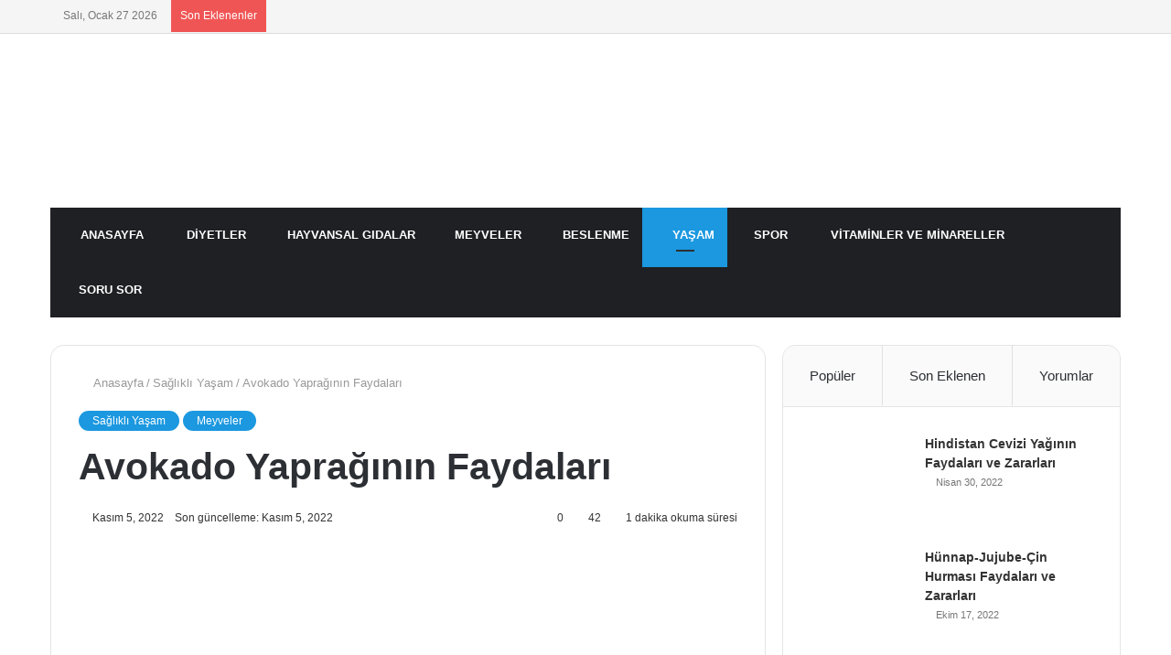

--- FILE ---
content_type: text/html; charset=UTF-8
request_url: https://www.faydalarivezararlari.org/avokado-yapraginin-faydalari/
body_size: 47225
content:
<!DOCTYPE html><html lang="tr" class="" data-skin="light" prefix="og: https://ogp.me/ns#"><head><script data-no-optimize="1">var litespeed_docref=sessionStorage.getItem("litespeed_docref");litespeed_docref&&(Object.defineProperty(document,"referrer",{get:function(){return litespeed_docref}}),sessionStorage.removeItem("litespeed_docref"));</script> <script type="litespeed/javascript" data-src="https://pagead2.googlesyndication.com/pagead/js/adsbygoogle.js?client=ca-pub-1122418068035895"
     crossorigin="anonymous"></script> <meta charset="UTF-8" /><style id="litespeed-ccss">body{--wp--preset--color--black:#000;--wp--preset--color--cyan-bluish-gray:#abb8c3;--wp--preset--color--white:#fff;--wp--preset--color--pale-pink:#f78da7;--wp--preset--color--vivid-red:#cf2e2e;--wp--preset--color--luminous-vivid-orange:#ff6900;--wp--preset--color--luminous-vivid-amber:#fcb900;--wp--preset--color--light-green-cyan:#7bdcb5;--wp--preset--color--vivid-green-cyan:#00d084;--wp--preset--color--pale-cyan-blue:#8ed1fc;--wp--preset--color--vivid-cyan-blue:#0693e3;--wp--preset--color--vivid-purple:#9b51e0;--wp--preset--gradient--vivid-cyan-blue-to-vivid-purple:linear-gradient(135deg,rgba(6,147,227,1) 0%,#9b51e0 100%);--wp--preset--gradient--light-green-cyan-to-vivid-green-cyan:linear-gradient(135deg,#7adcb4 0%,#00d082 100%);--wp--preset--gradient--luminous-vivid-amber-to-luminous-vivid-orange:linear-gradient(135deg,rgba(252,185,0,1) 0%,rgba(255,105,0,1) 100%);--wp--preset--gradient--luminous-vivid-orange-to-vivid-red:linear-gradient(135deg,rgba(255,105,0,1) 0%,#cf2e2e 100%);--wp--preset--gradient--very-light-gray-to-cyan-bluish-gray:linear-gradient(135deg,#eee 0%,#a9b8c3 100%);--wp--preset--gradient--cool-to-warm-spectrum:linear-gradient(135deg,#4aeadc 0%,#9778d1 20%,#cf2aba 40%,#ee2c82 60%,#fb6962 80%,#fef84c 100%);--wp--preset--gradient--blush-light-purple:linear-gradient(135deg,#ffceec 0%,#9896f0 100%);--wp--preset--gradient--blush-bordeaux:linear-gradient(135deg,#fecda5 0%,#fe2d2d 50%,#6b003e 100%);--wp--preset--gradient--luminous-dusk:linear-gradient(135deg,#ffcb70 0%,#c751c0 50%,#4158d0 100%);--wp--preset--gradient--pale-ocean:linear-gradient(135deg,#fff5cb 0%,#b6e3d4 50%,#33a7b5 100%);--wp--preset--gradient--electric-grass:linear-gradient(135deg,#caf880 0%,#71ce7e 100%);--wp--preset--gradient--midnight:linear-gradient(135deg,#020381 0%,#2874fc 100%);--wp--preset--duotone--dark-grayscale:url('#wp-duotone-dark-grayscale');--wp--preset--duotone--grayscale:url('#wp-duotone-grayscale');--wp--preset--duotone--purple-yellow:url('#wp-duotone-purple-yellow');--wp--preset--duotone--blue-red:url('#wp-duotone-blue-red');--wp--preset--duotone--midnight:url('#wp-duotone-midnight');--wp--preset--duotone--magenta-yellow:url('#wp-duotone-magenta-yellow');--wp--preset--duotone--purple-green:url('#wp-duotone-purple-green');--wp--preset--duotone--blue-orange:url('#wp-duotone-blue-orange');--wp--preset--font-size--small:13px;--wp--preset--font-size--medium:20px;--wp--preset--font-size--large:36px;--wp--preset--font-size--x-large:42px}html{-ms-touch-action:manipulation;touch-action:manipulation;-webkit-text-size-adjust:100%;-ms-text-size-adjust:100%}article,aside,figure,header,nav{display:block}a{background-color:transparent}img{border-style:none}svg:not(:root){overflow:hidden}figure{margin:1em 0}button,input{font:inherit}button,input{overflow:visible}button,input{margin:0}button{text-transform:none}button,[type=submit]{-webkit-appearance:button}button::-moz-focus-inner,input::-moz-focus-inner{border:0;padding:0}button:-moz-focusring,input:-moz-focusring{outline:1px dotted ButtonText}[type=search]{-webkit-appearance:textfield}[type=search]::-webkit-search-cancel-button,[type=search]::-webkit-search-decoration{-webkit-appearance:none}*{padding:0;margin:0;list-style:none;border:0;outline:none;box-sizing:border-box}*:before,*:after{box-sizing:border-box}body{background:#f7f7f7;color:#2c2f34;font-family:-apple-system,BlinkMacSystemFont,"Segoe UI",Roboto,Oxygen,Oxygen-Sans,Ubuntu,Cantarell,"Helvetica Neue","Open Sans",Arial,sans-serif;font-size:13px;line-height:21px}h1,h3,.the-subtitle{line-height:1.4;font-weight:600}h1{font-size:41px;font-weight:700}h3{font-size:23px}.the-subtitle{font-size:17px}a{color:#333;text-decoration:none}img{max-width:100%;height:auto}.screen-reader-text{clip:rect(1px,1px,1px,1px);position:absolute!important;height:1px;width:1px;overflow:hidden}.tie-icon:before,[class^=tie-icon-],[class*=" tie-icon-"]{font-family:'tiefonticon'!important;speak:never;font-style:normal;font-weight:400;font-variant:normal;text-transform:none;line-height:1;-webkit-font-smoothing:antialiased;-moz-osx-font-smoothing:grayscale;display:inline-block}body.tie-no-js a.remove{display:none!important}body.tie-no-js .fas,body.tie-no-js .tie-icon:before,body.tie-no-js [class^=tie-icon-],body.tie-no-js [class*=" tie-icon-"]{visibility:hidden!important}body.tie-no-js [class^=tie-icon-]:before,body.tie-no-js [class*=" tie-icon-"]:before{content:"\f105"}.tie-popup{display:none}.container{margin-right:auto;margin-left:auto;padding-left:15px;padding-right:15px}.container:after{content:"";display:table;clear:both}@media (min-width:768px){.container{width:100%}}@media (min-width:1200px){.container{max-width:1200px}}.tie-row{margin-left:-15px;margin-right:-15px}.tie-row:after{content:"";display:table;clear:both}.tie-col-md-4,.tie-col-md-8,.tie-col-xs-12{position:relative;min-height:1px;padding-left:15px;padding-right:15px}.tie-col-xs-12{float:left}.tie-col-xs-12{width:100%}@media (min-width:992px){.tie-col-md-4,.tie-col-md-8{float:left}.tie-col-md-4{width:33.33333%}.tie-col-md-8{width:66.66667%}}.tie-alignleft{float:left}.tie-alignright{float:right}.clearfix:before,.clearfix:after{content:"<meta charset="UTF-8" />20";display:block;height:0;overflow:hidden}.clearfix:after{clear:both}.tie-container,#tie-wrapper{height:100%;min-height:650px}.tie-container{position:relative;overflow:hidden}#tie-wrapper{background:#fff;position:relative;z-index:108;height:100%;margin:0 auto}.container-wrapper{background:#fff;border:1px solid rgba(0,0,0,.1);border-radius:2px;padding:30px}#content{margin-top:30px}@media (max-width:991px){#content{margin-top:15px}}.site-content{-ms-word-wrap:break-word;word-wrap:break-word}.theme-header{background:#fff;position:relative;z-index:999}.theme-header:after{content:"";display:table;clear:both}.logo-row{position:relative}#logo{margin-top:40px;margin-bottom:40px;display:block;float:left}#logo img{vertical-align:middle}#logo img[src*='.svg']{width:100%!important}@-moz-document url-prefix(){#logo img[src*='.svg']{height:100px}}#logo a{display:inline-block}.header-layout-2 #logo{float:none;text-align:center}.header-layout-2 #logo img{margin-right:auto;margin-left:auto}.header-layout-2 .logo-container{width:100%;float:none}@media (max-width:991px){#theme-header.has-normal-width-logo #logo{margin:14px 0!important;text-align:left;line-height:1}#theme-header.has-normal-width-logo #logo img{width:auto;height:auto;max-width:190px}}@media (max-width:479px){#theme-header.has-normal-width-logo #logo img{max-width:160px;max-height:60px!important}}@media (max-width:991px){#theme-header.mobile-header-default:not(.header-layout-1) #logo{-webkit-flex-grow:10;-ms-flex-positive:10;flex-grow:10}}.components{float:right}.components>li{position:relative;float:right;list-style:none}.components>li>a{display:block;position:relative;width:30px;text-align:center;line-height:inherit;font-size:16px}.header-layout-2 #menu-components-wrap{display:-webkit-flex;display:-ms-flexbox;display:flex;-webkit-justify-content:center;-ms-flex-pack:center;justify-content:center}@media (max-width:991px){.logo-container{border-width:0;display:-webkit-flex;display:-ms-flexbox;display:flex;-webkit-flex-flow:row nowrap;-ms-flex-flow:row nowrap;flex-flow:row nowrap;-webkit-align-items:center;-ms-flex-align:center;align-items:center;-webkit-justify-content:space-between;-ms-flex-pack:justify;justify-content:space-between}}.mobile-header-components{display:none;z-index:10;height:30px;line-height:30px;-webkit-flex-wrap:nowrap;-ms-flex-wrap:nowrap;flex-wrap:nowrap;-webkit-flex:1 1 0%;-ms-flex:1 1 0%;flex:1 1 0%}.mobile-header-components .components{float:none;display:-webkit-flex!important;display:-ms-flexbox!important;display:flex!important;-webkit-justify-content:stretch;-ms-flex-pack:stretch;justify-content:stretch}.mobile-header-components .components li.custom-menu-link{display:inline-block;float:none}.mobile-header-components .components li.custom-menu-link>a{width:20px;padding-bottom:15px}.mobile-header-components [class^=tie-icon-]{font-size:18px;width:20px;height:20px;vertical-align:middle}.mobile-header-components .tie-mobile-menu-icon{font-size:20px}.mobile-header-components .nav-icon{display:inline-block;width:20px;height:2px;background-color:#2c2f34;position:relative;top:-4px}.mobile-header-components .nav-icon:before,.mobile-header-components .nav-icon:after{position:absolute;right:0;background-color:#2c2f34;content:'';display:block;width:100%;height:100%;-webkit-transform:translateZ(0);transform:translateZ(0);-webkit-backface-visibility:hidden;backface-visibility:hidden}.mobile-header-components .nav-icon:before{-webkit-transform:translateY(-7px);-ms-transform:translateY(-7px);transform:translateY(-7px)}.mobile-header-components .nav-icon:after{-webkit-transform:translateY(7px);-ms-transform:translateY(7px);transform:translateY(7px)}#mobile-header-components-area_1 .components li.custom-menu-link>a{margin-right:15px}#mobile-header-components-area_2 .components{-webkit-flex-direction:row-reverse;-ms-flex-direction:row-reverse;flex-direction:row-reverse}#mobile-header-components-area_2 .components li.custom-menu-link>a{margin-left:15px}@media (max-width:991px){.logo-container:before,.logo-container:after{height:1px}#tie-body #mobile-container,.mobile-header-components{display:block}}.top-nav{background-color:#fff;position:relative;z-index:10;line-height:35px;border:1px solid rgba(0,0,0,.1);border-width:1px 0;color:#2c2f34}.main-nav-below.top-nav-above .top-nav{border-top-width:0}.top-nav a:not(.button):not(:hover){color:#2c2f34}.topbar-wrapper{display:-webkit-flex;display:-ms-flexbox;display:flex;min-height:35px}.top-nav .tie-alignleft,.top-nav .tie-alignright{-webkit-flex-grow:1;-ms-flex-positive:1;flex-grow:1;position:relative}.top-nav.has-breaking-news .tie-alignleft{-webkit-flex:1 0 100px;-ms-flex:1 0 100px;flex:1 0 100px}.top-nav.has-breaking-news .tie-alignright{-webkit-flex-grow:0;-ms-flex-positive:0;flex-grow:0;z-index:1}.topbar-today-date{float:left;padding-right:15px;font-size:12px;-webkit-flex-shrink:0;-ms-flex-negative:0;flex-shrink:0}.topbar-today-date:before{font-size:13px;content:"\f017"}.top-nav-dark .top-nav{background-color:#2c2e32;color:#ccc}.top-nav-dark .top-nav *{border-color:rgba(255,255,255,.1)}.top-nav-dark .top-nav .breaking a{color:#ccc}.top-nav-dark .top-nav .components>li>a{color:#ccc}@media (max-width:991px){.topbar-today-date,.theme-header .components{display:none}}.breaking{display:none}.main-nav-wrapper{position:relative;z-index:4}.main-nav{position:relative;border:1px solid rgba(0,0,0,.1);border-width:1px 0}.main-menu-wrapper{border:0 solid rgba(0,0,0,.1);position:relative}@media (min-width:992px){.header-menu{float:left}.header-menu .menu li{display:block;float:left}.header-menu .menu a{display:block;position:relative}#main-nav{z-index:9;line-height:60px}.main-menu .menu>li>a{padding:0 14px;font-size:13px;font-weight:600}.main-menu .menu>li.tie-current-menu{border-bottom:5px solid #08f;margin-bottom:-5px}.main-menu .menu>li.tie-current-menu>a:after{content:"";width:20px;height:2px;position:absolute;margin-top:17px;left:50%;top:50%;bottom:auto;right:auto;-webkit-transform:translateX(-50%) translateY(-50%);-ms-transform:translateX(-50%) translateY(-50%);transform:translateX(-50%) translateY(-50%);background:#2c2f34}nav.main-nav .menu>li.tie-current-menu>a{background-color:#08f;color:#fff}.main-nav-dark .main-nav{background:#1f2024;border-width:0}.main-nav-dark .main-menu .menu>li a{color:#fff}.main-nav-dark.main-nav-boxed .main-nav .main-menu-wrapper{background-color:#1f2024}}@media (min-width:992px){.main-menu .menu>li.tie-current-menu>a:before{border-top-color:#fff}}@media (min-width:992px){.main-nav-boxed .main-nav{border-width:0}.main-nav-boxed .main-menu-wrapper{float:left;width:100%}}.main-nav-boxed .main-nav:not(.fixed-nav){background:0 0!important}@media only screen and (min-width:992px) and (max-width:1100px){.main-nav .menu>li:not(.is-icon-only)>a{padding-left:7px;padding-right:7px}.main-nav .menu>li:not(.is-icon-only)>a:before{display:none}}@media (max-width:991px){#tie-wrapper header#theme-header{box-shadow:none;background:0 0!important}.logo-container{border-width:0;box-shadow:0 3px 7px 0 rgba(0,0,0,.1)}.logo-container{background-color:#fff}.header-layout-2 .main-nav-wrapper{display:none}.main-menu-wrapper .tie-alignleft{width:100%}}@media (min-width:992px){.theme-header .logo-row>div{height:auto!important}}.breaking{float:left;width:100%;height:35px;line-height:35px;display:block!important}.breaking-title{padding:0 10px;display:block;float:left;color:#fff;font-size:12px;position:relative}.breaking-title span{position:relative;z-index:1}.breaking-title span.breaking-icon{display:none}@media (max-width:600px){.breaking-title span.breaking-icon{display:inline-block}.breaking-title .breaking-title-text{display:none}}.breaking-title:before{content:"";background:#f05555;width:100%;height:100%;position:absolute;left:0;top:0;z-index:0}.breaking-news{display:none}@media (max-width:767px){.magazine1:not(.has-builder):not(.error404) .main-content,.magazine1:not(.has-builder):not(.error404) .sidebar{padding-left:0;padding-right:0}}input{border:1px solid rgba(0,0,0,.1);color:#2c2f34;font-size:13px;outline:none;padding:5px;line-height:23px;border-radius:2px;max-width:100%;background-color:transparent}input:not([type=checkbox]):not([type=radio]){-webkit-appearance:none;-moz-appearance:none;appearance:none;outline:none}@media (max-width:767px){input:not([type=submit]){font-size:16px!important}}[type=submit]{width:auto;position:relative;background-color:#08f;color:#fff;padding:7px 15px;margin:0;font-weight:400;font-size:13px;display:inline-block;text-align:center;line-height:21px;border:none;text-decoration:none;vertical-align:middle;border-radius:2px;-webkit-appearance:none;-moz-appearance:none;appearance:none}.background-overlay{background-attachment:fixed}.sidebar-right .main-content{float:left}.sidebar-right .sidebar{float:right}@media (min-width:992px){.sidebar-right.magazine1 .main-content{padding-right:3px}}.post-thumb{position:relative;height:100%;display:block;-webkit-backface-visibility:hidden;backface-visibility:hidden;-webkit-transform:rotate(0);-ms-transform:rotate(0);transform:rotate(0)}.post-thumb img{width:100%;display:block}.post-thumb .post-cat-wrap{position:absolute;bottom:10px;margin:0;right:10px}.post-meta{margin:10px 0 8px;font-size:12px;overflow:hidden}.post-meta{color:#767676}.post-meta .meta-item{margin-right:8px;display:inline-block}.post-meta .meta-item.tie-icon:before{padding-right:3px}.post-meta .meta-item.date:before{content:"\f017"}.post-meta .meta-item.meta-comment:before{content:"\f086"}.post-meta .tie-alignright .meta-item:last-child{margin:0!important}@media (max-width:767px){.entry-header .post-meta>span,.entry-header .post-meta>div,.main-content .post-meta>span,.main-content .post-meta>div{float:left}}.post-cat-wrap{position:relative;z-index:3;margin-bottom:5px;font-weight:400;font-family:inherit!important;line-height:0;display:block}.post-cat{display:inline-block;background:#08f;color:#fff;padding:0 6px;font-size:12px;line-height:1.85em;margin-right:4px;position:relative;white-space:nowrap;word-wrap:normal;letter-spacing:0;border-radius:2px}.post-cat:first-child:last-child{margin:0}#breadcrumb{margin:50px 0 0}#breadcrumb,#breadcrumb a:not(:hover){color:#999}#breadcrumb .delimiter{margin:0 3px;font-style:normal}.entry-header-outer #breadcrumb{margin:0 0 20px;padding:0}@media (max-width:767px){.single-post #breadcrumb .current,.single-post #breadcrumb em:last-of-type{display:none}}.social-icons-item{float:right;margin-left:6px;position:relative}.social-icons-item .social-link span{color:#2c2f34;line-height:unset}.social-icons-widget .social-icons-item .social-link{width:24px;height:24px;line-height:24px;padding:0;display:block;text-align:center;border-radius:2px}.social-icons-item .facebook-social-icon{background-color:#4080ff!important}.social-icons-item .facebook-social-icon span{color:#4080ff}.social-icons-item .twitter-social-icon{background-color:#40bff5!important}.social-icons-item .twitter-social-icon span{color:#40bff5}.social-icons-item .instagram-social-icon{background-color:#c13584!important}.social-icons-item .instagram-social-icon span{color:#c13584}.social-icons-item .youtube-social-icon{background-color:#ef4e41!important}.social-icons-item .youtube-social-icon span{color:#ef4e41}ul:not(.solid-social-icons) .social-icons-item a:not(:hover){background-color:transparent!important}.solid-social-icons .social-link{background-color:#2c2f34}.dark-skin .solid-social-icons .social-link{background-color:#27292d;border-color:#27292d}.solid-social-icons .social-link span{color:#fff!important}.entry-header{padding:30px 30px 0;margin-bottom:20px}@media (max-width:991px){.entry-header{padding:20px 20px 0}}@media (max-width:767px){.container-wrapper{padding:20px 15px}}#mobile-container{display:none;padding:10px 30px 30px}#mobile-menu{margin-bottom:20px;position:relative;padding-top:15px}#mobile-social-icons{margin-bottom:15px}#mobile-social-icons ul{text-align:center;overflow:hidden}#mobile-social-icons ul .social-icons-item{float:none;display:inline-block}#mobile-social-icons .social-icons-item{margin:0}#mobile-social-icons .social-icons-item .social-link{background:0 0;border:none}#mobile-search .search-form{overflow:hidden}#mobile-search .search-form:after{position:absolute;content:"\f002";font-family:'tiefonticon';top:4px;right:10px;line-height:30px;width:30px;font-size:16px;border-radius:50%;text-align:center;color:#fff}#mobile-search .search-field{background-color:rgba(0,0,0,.05);border-color:rgba(255,255,255,.1);color:#fff;width:100%;border-radius:50px;padding:7px 45px 7px 20px}#mobile-search .search-submit{background:0 0;font-size:0;width:35px;height:38px;position:absolute;top:0;right:5px;z-index:1}#mobile-search input::-webkit-input-placeholder{color:rgba(255,255,255,.6)}#mobile-search input::-moz-placeholder{color:rgba(255,255,255,.6)}#mobile-search input:-moz-placeholder{color:rgba(255,255,255,.6)}#mobile-search input:-ms-input-placeholder{color:rgba(255,255,255,.6)}.block-head-8 .the-global-title{position:relative;font-size:15px;margin-bottom:20px;padding-left:20px;min-height:0}.block-head-8 .the-global-title:before{content:"";background:#08f;height:1em;width:10px;position:absolute;top:50%;-webkit-transform:translateY(-50%);-ms-transform:translateY(-50%);transform:translateY(-50%);left:0}.tabs{max-height:75px;width:100%;padding:0;border:1px solid rgba(0,0,0,.1);border-width:0 0 1px;display:-webkit-flex;display:-ms-flexbox;display:flex;-webkit-flex-flow:row wrap;-ms-flex-flow:row wrap;flex-flow:row wrap}.tabs li{display:inline-block;position:relative;padding:0!important}.tabs a{background:rgba(0,0,0,.02);display:block;text-align:center;border:1px solid rgba(0,0,0,.1);border-width:0 1px 1px 0;font-size:15px}.tabs a:not(:hover){color:#2c2f34}.tabs>li>a{line-height:65px;padding:0 15px;border-bottom-color:transparent}.tab-content{padding:30px;display:none}.tab-content{position:relative}@media (max-width:767px){.tab-content{padding:20px}}.tab-content-elements li{opacity:0}.tab-content:not(.is-not-active):first-of-type{display:block}.tab-content:not(.is-not-active):first-of-type .tab-content-elements li{opacity:1}.tabs-container-wrapper{padding:0!important}.normal-side .tabs{display:-webkit-flex;display:-ms-flexbox;display:flex}.normal-side .tabs li{-webkit-flex-grow:1;-ms-flex-positive:1;flex-grow:1}.normal-side .tabs a{overflow:hidden;text-overflow:ellipsis;white-space:nowrap;padding:0 10px!important}.normal-side .tabs li:last-child a{border-right-width:0}@media (max-width:320px){.normal-side .tabs{max-height:none;border-bottom:0}.normal-side .tabs li{display:block;width:100%;float:none}.normal-side .tabs a{border-bottom-color:rgba(0,0,0,.1);border-width:0 0 1px}}.thumb-overlay{position:absolute;width:100%;height:100%;top:0;left:0;padding:30px;border-radius:2px}.thumb-overlay .thumb-content{position:absolute;bottom:0;left:0;padding:0 30px 20px;z-index:3;width:100%;-webkit-backface-visibility:hidden;backface-visibility:hidden}.thumb-overlay .post-meta,.thumb-overlay .thumb-title a{color:#fff!important}.thumb-overlay .thumb-title{font-size:30px;color:#fff}.thumb-overlay .thumb-meta{margin:0 0 5px}.thumb-overlay{-webkit-backface-visibility:hidden;backface-visibility:hidden}.thumb-overlay:after{content:"";position:absolute;z-index:1;left:0;right:0;bottom:0;height:65%;background-image:linear-gradient(to bottom,transparent,rgba(0,0,0,.75));-webkit-backface-visibility:hidden;backface-visibility:hidden}.main-slider .slide{position:relative;overflow:hidden;background-repeat:no-repeat;background-position:center top;background-size:cover}.main-slider .tie-slick-slider:not(.slick-initialized) .slide{display:none}.main-slider .thumb-meta{color:#fff}@media (max-width:479px){.main-slider .thumb-title{font-size:16px!important}}@media (max-width:320px){.main-slider .thumb-meta{display:none}}.all-over-thumb-link{position:absolute;width:100%;height:100%;top:0;z-index:2}.boxed-five-slides-slider .tie-slick-slider:not(.slick-initialized) .slide{display:none!important}.boxed-slider .slide{margin:0 15px;height:318px}.boxed-slider .thumb-overlay{padding:30px}.boxed-slider .thumb-title{font-size:20px}@media (max-width:670px){.boxed-slider .thumb-title{font-size:16px}}.boxed-five-slides-slider .slide{height:155px}@media (max-width:550px){.boxed-five-slides-slider .slide{height:180px}}.boxed-five-slides-slider .thumb-overlay,.boxed-five-slides-slider div.thumb-content{padding:10px}.boxed-five-slides-slider .thumb-meta{margin-bottom:0}.boxed-five-slides-slider .thumb-title{margin-bottom:0;font-size:14px}.normal-side .tie-slider-widget .slide{margin:0;height:220px}@media only screen and (min-width:480px) and (max-width:768px){.normal-side .tie-slider-widget .slide{height:300px}}@media only screen and (min-width:768px) and (max-width:992px){.sidebar.normal-side .tie-slider-widget .slide{height:400px}}.normal-side .tie-slider-widget .thumb-overlay{padding:20px}.normal-side .tie-slider-widget .thumb-title{font-size:18px}#tie-wrapper:after{position:absolute;z-index:1000;top:-10%;left:-50%;width:0;height:0;background:rgba(0,0,0,.2);content:'';opacity:0}.side-aside{position:fixed;top:0;z-index:111;visibility:hidden;width:350px;max-width:100%;height:100%;background:#161619;background-repeat:no-repeat;background-position:center top;background-size:cover;overflow-y:auto}@media (min-width:992px){.side-aside{right:0;-webkit-transform:translate(350px,0);-ms-transform:translate(350px,0);transform:translate(350px,0)}.side-aside:not(.slide-sidebar-desktop){display:none}}@media (max-width:991px){.side-aside.appear-from-left{left:0;-webkit-transform:translate(-100%,0);-ms-transform:translate(-100%,0);transform:translate(-100%,0)}.side-aside.is-fullwidth{width:100%}}.is-desktop .side-aside .has-custom-scroll{padding:50px 0 0}.side-aside:after{position:absolute;top:0;left:0;width:100%;height:100%;background:rgba(0,0,0,.2);content:'';opacity:1}.site-footer .widget-title-icon{display:none}.dark-skin{background-color:#1f2024;color:#fff}.dark-skin input:not([type=submit]){color:#ccc}.dark-skin a:not(:hover){color:#fff}.dark-skin input:not([type=submit]){border-color:rgba(255,255,255,.1)}.dark-skin .widget-title-icon{color:#ccc}.sidebar .container-wrapper{margin-bottom:30px}@media (max-width:991px){.sidebar .container-wrapper{margin-bottom:15px}}@media (max-width:991px){.has-sidebar .sidebar{margin-top:15px}}.widget-title{position:relative}.widget-title .the-subtitle{font-size:15px;min-height:15px}.widget-title-icon{position:absolute;right:0;top:1px;color:#b9bec3;font-size:15px}.widget-title-icon:before{content:"\f08d"}.post-widget-body{padding-left:125px}.post-widget-body .post-title{font-size:14px;line-height:1.4;margin-bottom:5px}.post-widget-thumbnail{float:left;margin-right:15px;position:relative}.post-widget-thumbnail img.tie-small-image{width:110px}.widget li{padding:6px 0}.widget li:first-child{padding-top:0}.widget li:last-child{padding-bottom:0;border-bottom:0}.widget li:after{clear:both;display:table;content:""}.widget .post-meta{margin:2px 0 0;font-size:11px;line-height:17px}.posts-list .widget-title-icon:before{content:"\f0f6"}.posts-list-big-first .posts-list-items li:first-child{padding-bottom:20px}.posts-list-big-first li:first-child .post-widget-thumbnail{width:100%;margin-right:0;margin-bottom:10px}.posts-list-big-first li:first-child .post-widget-thumbnail a{min-height:40px}.posts-list-big-first li:first-child .post-widget-body{padding-left:0}.posts-list-big-first li:first-child .post-title{font-size:18px}@media (max-width:991px){.posts-list-big-first .posts-list-items{overflow:hidden}.posts-list-big-first li{width:48%;float:left}.posts-list-big-first li:nth-child(2n+1){clear:both}}@media (max-width:670px){.posts-list-big-first li{width:100%}}form.search-form{overflow:auto;position:relative;width:100%;margin-top:10px}.search-field{float:left;width:73%;padding:8px 15px}.search-submit[type=submit]{float:right;padding:10px 5px;margin-left:2%;width:25%}.widget_tag_cloud .widget-title-icon:before{content:"\f02c"}li.widget-post-list{padding:7px 0;position:relative}.widget_categories .widget-title-icon:before{content:"\f07b"}.widget_nav_menu .widget-title-icon:before{content:"\f0c9"}.social-icons-widget ul{margin:0 -3px}.social-icons-widget .social-icons-item{float:left;margin:3px;border-bottom:0;padding:0}.social-icons-widget .social-icons-item .social-link{width:40px;height:40px;line-height:40px;font-size:18px}@media (max-width:479px){.social-icons-widget .social-icons-item{float:none;display:inline-block}}a.remove{position:absolute;top:0;right:0;display:block;speak:never;-webkit-font-smoothing:antialiased;-moz-osx-font-smoothing:grayscale;width:20px;height:20px;display:block;line-height:20px;text-align:center;font-size:15px}a.remove:before{content:"\e117";font-family:'tiefonticon';color:#e74c3c}a.remove.big-btn{width:25px;height:25px;line-height:25px;font-size:22px}a.remove.light-btn:not(:hover):before{color:#fff}.side-aside a.remove{z-index:1;top:15px;left:50%;right:auto;-webkit-transform:translateX(-50%);-ms-transform:translateX(-50%);transform:translateX(-50%)}.tie-popup a.remove{-webkit-transform:scale(.2);-ms-transform:scale(.2);transform:scale(.2);opacity:0;top:15px;right:15px;z-index:1}.theiaStickySidebar:after{content:"";display:table;clear:both}.side-aside,.has-custom-scroll{overflow-x:hidden;scrollbar-width:thin}.side-aside::-webkit-scrollbar,.has-custom-scroll::-webkit-scrollbar{width:5px}.side-aside::-webkit-scrollbar-track,.has-custom-scroll::-webkit-scrollbar-track{background:0 0}.side-aside::-webkit-scrollbar-thumb,.has-custom-scroll::-webkit-scrollbar-thumb{border-radius:20px;background:rgba(0,0,0,.2)}.dark-skin .has-custom-scroll::-webkit-scrollbar-thumb{background:#000}.tie-popup{position:fixed;z-index:99999;left:0;top:0;height:100%;width:100%;background-color:rgba(0,0,0,.9);display:none;-webkit-perspective:600px;perspective:600px}.pop-up-live-search{will-change:transform,opacity;-webkit-transform:scale(.7);-ms-transform:scale(.7);transform:scale(.7);opacity:0}.tie-popup-search-wrap::-webkit-input-placeholder{color:#fff}.tie-popup-search-wrap::-moz-placeholder{color:#fff}.tie-popup-search-wrap:-moz-placeholder{color:#fff}.tie-popup-search-wrap:-ms-input-placeholder{color:#fff}.tie-popup-search-wrap form{position:relative;height:80px;margin-bottom:20px}.popup-search-wrap-inner{position:relative;padding:80px 15px 0;margin:0 auto;max-width:800px}input.tie-popup-search-input{width:100%;height:80px;line-height:80px;background:rgba(0,0,0,.7)!important;font-weight:500;font-size:22px;border:0;padding-right:80px;padding-left:30px;color:#fff}button.tie-popup-search-submit{font-size:28px;color:#666;position:absolute;right:10px;top:20px;background:0 0!important}#tie-popup-search-mobile .popup-search-wrap-inner{padding-top:50px}#tie-popup-search-mobile input.tie-popup-search-input{height:50px;line-height:1;padding-left:20px;padding-right:50px}#tie-popup-search-mobile button.tie-popup-search-submit{font-size:16px;top:9px;right:0}.tie-icon-facebook:before{content:"\f09a"}.tie-icon-search:before{content:"\f002"}.tie-icon-search:before{content:"\f002"}.tie-icon-home:before{content:"\f015"}.tie-icon-tags:before{content:"\f02c"}.tie-icon-bookmark:before{content:"\f02e"}.tie-icon-random:before{content:"\f074"}.tie-icon-phone:before{content:"\f095"}.tie-icon-twitter:before{content:"\f099"}.tie-icon-bolt:before{content:"\f0e7"}.tie-icon-youtube:before{content:"\f16a"}.tie-icon-instagram:before{content:"\f16d"}.tie-icon-paper-plane:before{content:"\f1d8"}.tie-icon-whatsapp:before{content:"\f232"}.tie-icon-facebook:before{content:"\f09a"}.tie-icon-fire:before{content:"\e900"}.fas{-moz-osx-font-smoothing:grayscale;-webkit-font-smoothing:antialiased;display:inline-block;font-style:normal;font-variant:normal;text-rendering:auto;line-height:1}.fa-apple-alt:before{content:"\f5d1"}.fa-hamburger:before{content:"\f805"}.fa-hand-holding-heart:before{content:"\f4be"}.fa-home:before{content:"\f015"}.fa-paw:before{content:"\f1b0"}.fa-pills:before{content:"\f484"}.fa-question-circle:before{content:"\f059"}.fa-running:before{content:"\f70c"}.fa-spa:before{content:"\f5bb"}.fas{font-family:'Font Awesome 5 Free';font-weight:900}.post-content.container-wrapper{padding:0}.entry-header{font-size:45px;line-height:1.2}@media (max-width:767px){.entry-header{font-size:28px}}.entry-header .entry-title{margin-bottom:15px}@media (max-width:767px){.entry-header .entry-title{font-size:28px}}.entry-header .post-cat{margin-bottom:6px}.entry-header .post-meta{overflow:inherit;font-size:12px;margin-top:5px;margin-bottom:0;line-height:24px}.entry-header .post-meta .meta-item{margin-right:12px}.entry-header .post-meta{color:#333}.entry-header .post-meta .date:before{content:"22";color:#ccc;margin:0 3px 0 5px;display:inline-block}.entry-header .post-meta .tie-alignright{display:inline}@media (max-width:767px){.entry-header .post-meta{margin-bottom:-8px}.entry-header .post-meta .tie-alignright{float:none}.entry-header .post-meta .meta-item,.entry-header .post-meta .tie-alignright .meta-item:last-child{margin-bottom:8px!important}.entry-header .post-meta>span,.entry-header .post-meta>div{float:initial!important}}.post-layout-1 .entry-header-outer{padding:30px 30px 20px}@media (max-width:767px){.post-layout-1 .entry-header-outer{padding:20px}}.post-layout-1 .entry-header{padding:0;margin:0}.featured-area{position:relative;margin-bottom:30px;line-height:1}@media (max-width:767px){.featured-area{margin-bottom:20px}}.featured-area img{width:100%}.single-featured-image{position:relative;margin:0;line-height:0}.post-bottom-meta-title{float:left;padding:0 6px;margin:5px 5px 0 0;background:#2c2f34;border:1px solid rgba(0,0,0,.1);border-radius:2px}.post-bottom-meta-title{color:#fff}.post-tags-modern .post-bottom-meta-title{display:none}.share-buttons{padding:18px 28px;line-height:0}@media (max-width:767px){.share-buttons{padding:15px}}.share-buttons-mobile{position:fixed;bottom:0;z-index:999999;width:100%;background:0 0;border:0 none;padding:0}.share-buttons-mobile .share-links a{margin:0;border-radius:0;width:1%;display:table-cell;opacity:1!important}.share-buttons-mobile .share-links a .share-btn-icon{margin:0 auto;float:none}@media (min-width:768px){.share-buttons-mobile{display:none}}.mobile-share-buttons-spacer{height:40px}@media (min-width:768px){.mobile-share-buttons-spacer{display:none}}.share-links a{color:#fff}.share-links{overflow:hidden;position:relative}.share-links .share-btn-icon{font-size:15px}.share-links a{display:inline-block;margin:2px;height:40px;overflow:hidden;position:relative;border-radius:2px;width:40px}.share-links a,.share-links a:before{background-color:#444}.share-links a .share-btn-icon{width:40px;height:40px;float:left;display:block;text-align:center;line-height:40px}.share-links a.facebook-share-btn,.share-links a.facebook-share-btn:before{background:#4080ff}.share-links a.twitter-share-btn,.share-links a.twitter-share-btn:before{background:#40bff5}.share-links a.whatsapp-share-btn,.share-links a.whatsapp-share-btn:before{background:#43d854}.share-links a.telegram-share-btn,.share-links a.telegram-share-btn:before{background:#08c}.share-links a.viber-share-btn,.share-links a.viber-share-btn:before{background:#773ead}@media (min-width:768px){a.whatsapp-share-btn,a.telegram-share-btn,a.viber-share-btn{display:none!important}}#related-posts .related-item{position:relative;float:left;width:33.333%;padding:0 15px;margin-bottom:20px}@media (max-width:767px){#related-posts .related-item{padding:0 8px}}#related-posts .related-item .post-thumb{margin-bottom:10px}#related-posts .related-item .post-title{font-size:14px;line-height:19px}#related-posts .related-item .post-meta{margin:4px 0 0}.has-sidebar .site-content #related-posts .related-item:nth-child(3n+1){clear:both}@media (max-width:767px){#related-posts .related-item{width:50%!important;clear:none!important}}#related-posts.has-extra-post .related-item:last-child{clear:none!important;display:none}@media only screen and (min-width:320px) and (max-width:767px){#related-posts.has-extra-post .related-item:last-child{display:block}}#cancel-comment-reply-link{float:right;line-height:18px}#reading-position-indicator{display:block;height:4px;position:fixed;bottom:0;left:0;background:#08f;box-shadow:0 0 10px rgba(0,136,255,.7);width:0;z-index:9999;max-width:100%}#check-also-box{position:fixed;background-color:#fff;z-index:999;bottom:15px;right:-1px;-webkit-transform:translatex(100%);-ms-transform:translatex(100%);transform:translatex(100%);width:340px;padding:30px;border:1px solid rgba(0,0,0,.1);border-radius:2px;border-top-right-radius:0;border-bottom-right-radius:0}#check-also-box .has-first-big-post .post-widget-body{clear:both}#check-also-box .posts-list-big-first li{padding-bottom:0}#check-also-box .posts-list-big-first li .post-title{font-size:18px;line-height:1.3em}@media (max-width:991px){#check-also-box{display:none}}#post-extra-info{display:none}#main-nav .main-menu>ul>li>a{text-transform:uppercase}#tie-body{background-color:#fff}.tie-popup-search-submit{color:#1b98e0}[type=submit],nav.main-nav .menu>li.tie-current-menu>a,.post-cat,#reading-position-indicator{background-color:#1b98e0;color:#fff}.main-menu .menu>li.tie-current-menu{border-bottom-color:#1b98e0}.main-nav .main-menu .menu>li.tie-current-menu>a:before{border-top-color:#fff}#reading-position-indicator{box-shadow:0 0 10px rgba(27,152,224,.7)}#tie-body .the-global-title:before{background-color:#1b98e0}.tie-popup-search-submit{color:#1b98e0}[type=submit],nav.main-nav .menu>li.tie-current-menu>a,.post-cat,#reading-position-indicator{background-color:#1b98e0;color:#fff}.main-menu .menu>li.tie-current-menu{border-bottom-color:#1b98e0}.main-nav .main-menu .menu>li.tie-current-menu>a:before{border-top-color:#fff}#reading-position-indicator{box-shadow:0 0 10px rgba(27,152,224,.7)}#tie-body .the-global-title:before{background-color:#1b98e0}#top-nav{background-color:#f5f5f5}#top-nav *{border-color:rgba(0,0,0,.08)}#top-nav a:not(:hover){color:#444}#top-nav{color:#777}@media (max-width:991px){.side-aside.dark-skin{background-image:url(https://www.faydalarivezararlari.org/wp-content/uploads/2022/04/mobile.jpg);background-repeat:no-repeat;background-size:cover;background-attachment:fixed}}body [type=submit],body input:not([type=checkbox]):not([type=radio]),body .social-icons-widget .social-icons-item .social-link,body .post-bottom-meta-title,body .post-cat{border-radius:35px}body .post-bottom-meta-title,body .post-cat{padding-right:15px;padding-left:15px}body input{border-radius:5px}body .post-thumb img,body .container-wrapper,body .widget,body .boxed-slider:not(.grid-slider-wrapper) .slide,body.single-post .featured-area{border-radius:15px}body.single-post .featured-area{overflow:hidden}body #check-also-box.check-also-right{border-top-left-radius:15px;border-bottom-left-radius:15px}body .tabs li:last-child a{border-top-right-radius:15px}body .tabs li:first-child a{border-top-left-radius:15px}</style><link rel="preload" data-asynced="1" data-optimized="2" as="style" onload="this.onload=null;this.rel='stylesheet'" href="https://www.faydalarivezararlari.org/wp-content/litespeed/ucss/37e41d43c974512636d6b9b0090ecf39.css?ver=636df" /><script type="litespeed/javascript">!function(a){"use strict";var b=function(b,c,d){function e(a){return h.body?a():void setTimeout(function(){e(a)})}function f(){i.addEventListener&&i.removeEventListener("load",f),i.media=d||"all"}var g,h=a.document,i=h.createElement("link");if(c)g=c;else{var j=(h.body||h.getElementsByTagName("head")[0]).childNodes;g=j[j.length-1]}var k=h.styleSheets;i.rel="stylesheet",i.href=b,i.media="only x",e(function(){g.parentNode.insertBefore(i,c?g:g.nextSibling)});var l=function(a){for(var b=i.href,c=k.length;c--;)if(k[c].href===b)return a();setTimeout(function(){l(a)})};return i.addEventListener&&i.addEventListener("load",f),i.onloadcssdefined=l,l(f),i};"undefined"!=typeof exports?exports.loadCSS=b:a.loadCSS=b}("undefined"!=typeof global?global:this);!function(a){if(a.loadCSS){var b=loadCSS.relpreload={};if(b.support=function(){try{return a.document.createElement("link").relList.supports("preload")}catch(b){return!1}},b.poly=function(){for(var b=a.document.getElementsByTagName("link"),c=0;c<b.length;c++){var d=b[c];"preload"===d.rel&&"style"===d.getAttribute("as")&&(a.loadCSS(d.href,d,d.getAttribute("media")),d.rel=null)}},!b.support()){b.poly();var c=a.setInterval(b.poly,300);a.addEventListener&&a.addEventListener("load",function(){b.poly(),a.clearInterval(c)}),a.attachEvent&&a.attachEvent("onload",function(){a.clearInterval(c)})}}}(this);</script> <link rel="profile" href="http://gmpg.org/xfn/11" /><meta http-equiv='x-dns-prefetch-control' content='on'><link rel='dns-prefetch' href='//cdnjs.cloudflare.com' /><link rel='dns-prefetch' href='//ajax.googleapis.com' /><link rel='dns-prefetch' href='//fonts.googleapis.com' /><link rel='dns-prefetch' href='//fonts.gstatic.com' /><link rel='dns-prefetch' href='//s.gravatar.com' /><link rel='dns-prefetch' href='//www.google-analytics.com' /><link rel='preload' as='script' href='https://ajax.googleapis.com/ajax/libs/webfont/1/webfont.js'><title>Avokado Yaprağının Faydaları</title><meta name="description" content="Avokadonun mükemmel beslenme özelliklerine sahip olduğunu şüphesiz hepimiz biliyoruz. Peki Avokado Yaprağının Faydalarının neler olduğunu biliyor musunuz?"/><meta name="robots" content="follow, index, max-snippet:-1, max-video-preview:-1, max-image-preview:large"/><link rel="canonical" href="https://www.faydalarivezararlari.org/avokado-yapraginin-faydalari/" /><meta property="og:locale" content="tr_TR" /><meta property="og:type" content="article" /><meta property="og:title" content="Avokado Yaprağının Faydaları" /><meta property="og:description" content="Avokadonun mükemmel beslenme özelliklerine sahip olduğunu şüphesiz hepimiz biliyoruz. Peki Avokado Yaprağının Faydalarının neler olduğunu biliyor musunuz?" /><meta property="og:url" content="https://www.faydalarivezararlari.org/avokado-yapraginin-faydalari/" /><meta property="og:site_name" content="Faydaları ve Zararları Rehberi" /><meta property="article:tag" content="Avokado Çayı Tarifi" /><meta property="article:tag" content="Avokado Yaprağının Faydaları" /><meta property="article:section" content="Sağlıklı Yaşam" /><meta property="og:image" content="https://www.faydalarivezararlari.org/wp-content/uploads/2022/11/avokado-yapraginin-faydalari.jpeg" /><meta property="og:image:secure_url" content="https://www.faydalarivezararlari.org/wp-content/uploads/2022/11/avokado-yapraginin-faydalari.jpeg" /><meta property="og:image:width" content="840" /><meta property="og:image:height" content="441" /><meta property="og:image:alt" content="Avokado Yaprağının Faydaları" /><meta property="og:image:type" content="image/jpeg" /><meta property="article:published_time" content="2022-11-05T19:02:40+00:00" /><meta name="twitter:card" content="summary_large_image" /><meta name="twitter:title" content="Avokado Yaprağının Faydaları" /><meta name="twitter:description" content="Avokadonun mükemmel beslenme özelliklerine sahip olduğunu şüphesiz hepimiz biliyoruz. Peki Avokado Yaprağının Faydalarının neler olduğunu biliyor musunuz?" /><meta name="twitter:image" content="https://www.faydalarivezararlari.org/wp-content/uploads/2022/11/avokado-yapraginin-faydalari.jpeg" /><meta name="twitter:label1" content="Written by" /><meta name="twitter:data1" content="Nuray Erman" /><meta name="twitter:label2" content="Time to read" /><meta name="twitter:data2" content="1 dakika" /> <script type="application/ld+json" class="rank-math-schema">{"@context":"https://schema.org","@graph":[{"@type":"Organization","@id":"https://www.faydalarivezararlari.org/#organization","name":"Faydalari Ve Zararlari","url":"https://www.faydalarivezararlari.org","email":"info@faydalarivezararlari.org","logo":{"@type":"ImageObject","@id":"https://www.faydalarivezararlari.org/#logo","url":"https://www.faydalarivezararlari.org/wp-content/uploads/2022/04/fayda-logo.svg","contentUrl":"https://www.faydalarivezararlari.org/wp-content/uploads/2022/04/fayda-logo.svg","caption":"Faydalar\u0131 ve Zararlar\u0131 Rehberi","inLanguage":"tr","width":"500","height":"250"}},{"@type":"WebSite","@id":"https://www.faydalarivezararlari.org/#website","url":"https://www.faydalarivezararlari.org","name":"Faydalar\u0131 ve Zararlar\u0131 Rehberi","publisher":{"@id":"https://www.faydalarivezararlari.org/#organization"},"inLanguage":"tr"},{"@type":"ImageObject","@id":"https://www.faydalarivezararlari.org/wp-content/uploads/2022/11/avokado-yapraginin-faydalari.jpeg","url":"https://www.faydalarivezararlari.org/wp-content/uploads/2022/11/avokado-yapraginin-faydalari.jpeg","width":"840","height":"441","caption":"Avokado Yapra\u011f\u0131n\u0131n Faydalar\u0131","inLanguage":"tr"},{"@type":"WebPage","@id":"https://www.faydalarivezararlari.org/avokado-yapraginin-faydalari/#webpage","url":"https://www.faydalarivezararlari.org/avokado-yapraginin-faydalari/","name":"Avokado Yapra\u011f\u0131n\u0131n Faydalar\u0131","datePublished":"2022-11-05T19:02:40+00:00","dateModified":"2022-11-05T19:02:40+00:00","isPartOf":{"@id":"https://www.faydalarivezararlari.org/#website"},"primaryImageOfPage":{"@id":"https://www.faydalarivezararlari.org/wp-content/uploads/2022/11/avokado-yapraginin-faydalari.jpeg"},"inLanguage":"tr"},{"@type":"Person","@id":"https://www.faydalarivezararlari.org/author/nuray/","name":"Nuray Erman","url":"https://www.faydalarivezararlari.org/author/nuray/","image":{"@type":"ImageObject","@id":"https://secure.gravatar.com/avatar/56034f2e75d6a891191811a28798c1be8e4f1073fa74bad2aea697dfb1d1e9c8?s=96&amp;d=mm&amp;r=g","url":"https://secure.gravatar.com/avatar/56034f2e75d6a891191811a28798c1be8e4f1073fa74bad2aea697dfb1d1e9c8?s=96&amp;d=mm&amp;r=g","caption":"Nuray Erman","inLanguage":"tr"},"worksFor":{"@id":"https://www.faydalarivezararlari.org/#organization"}},{"@type":"BlogPosting","headline":"Avokado Yapra\u011f\u0131n\u0131n Faydalar\u0131","keywords":"Avokado Yapra\u011f\u0131n\u0131n Faydalar\u0131","datePublished":"2022-11-05T19:02:40+00:00","dateModified":"2022-11-05T19:02:40+00:00","articleSection":"Meyveler, Sa\u011fl\u0131kl\u0131 Ya\u015fam","author":{"@id":"https://www.faydalarivezararlari.org/author/nuray/","name":"Nuray Erman"},"publisher":{"@id":"https://www.faydalarivezararlari.org/#organization"},"description":"Avokadonun m\u00fckemmel beslenme \u00f6zelliklerine sahip oldu\u011funu \u015f\u00fcphesiz hepimiz biliyoruz. Peki Avokado Yapra\u011f\u0131n\u0131n Faydalar\u0131n\u0131n neler oldu\u011funu biliyor musunuz?","name":"Avokado Yapra\u011f\u0131n\u0131n Faydalar\u0131","@id":"https://www.faydalarivezararlari.org/avokado-yapraginin-faydalari/#richSnippet","isPartOf":{"@id":"https://www.faydalarivezararlari.org/avokado-yapraginin-faydalari/#webpage"},"image":{"@id":"https://www.faydalarivezararlari.org/wp-content/uploads/2022/11/avokado-yapraginin-faydalari.jpeg"},"inLanguage":"tr","mainEntityOfPage":{"@id":"https://www.faydalarivezararlari.org/avokado-yapraginin-faydalari/#webpage"}}]}</script> <link rel='dns-prefetch' href='//www.googletagmanager.com' /><link rel='dns-prefetch' href='//stats.wp.com' /><link rel='dns-prefetch' href='//pagead2.googlesyndication.com' /><link rel="alternate" type="application/rss+xml" title="Faydaları ve Zararları Rehberi &raquo; akışı" href="https://www.faydalarivezararlari.org/feed/" /><link rel="alternate" type="application/rss+xml" title="Faydaları ve Zararları Rehberi &raquo; yorum akışı" href="https://www.faydalarivezararlari.org/comments/feed/" /><link rel="alternate" type="application/rss+xml" title="Faydaları ve Zararları Rehberi &raquo; Avokado Yaprağının Faydaları yorum akışı" href="https://www.faydalarivezararlari.org/avokado-yapraginin-faydalari/feed/" /><link rel="alternate" title="oEmbed (JSON)" type="application/json+oembed" href="https://www.faydalarivezararlari.org/wp-json/oembed/1.0/embed?url=https%3A%2F%2Fwww.faydalarivezararlari.org%2Favokado-yapraginin-faydalari%2F" /><link rel="alternate" title="oEmbed (XML)" type="text/xml+oembed" href="https://www.faydalarivezararlari.org/wp-json/oembed/1.0/embed?url=https%3A%2F%2Fwww.faydalarivezararlari.org%2Favokado-yapraginin-faydalari%2F&#038;format=xml" /><style id='wp-img-auto-sizes-contain-inline-css' type='text/css'>img:is([sizes=auto i],[sizes^="auto," i]){contain-intrinsic-size:3000px 1500px}
/*# sourceURL=wp-img-auto-sizes-contain-inline-css */</style><style id='taqyeem-styles-inline-css' type='text/css'>.wf-active .logo-text,.wf-active h1,.wf-active h2,.wf-active h3,.wf-active h4,.wf-active h5,.wf-active h6,.wf-active .the-subtitle{font-family: 'Poppins';}.wf-active #main-nav .main-menu > ul > li > a{font-family: 'Poppins';}#top-nav .top-menu > ul > li > a{text-transform: uppercase;}#top-nav .top-menu > ul ul li a{text-transform: uppercase;}#main-nav .main-menu > ul > li > a{text-transform: uppercase;}#main-nav .main-menu > ul ul li a{text-transform: uppercase;}#mobile-menu li a{text-transform: uppercase;}#tie-body{background-color: #ffffff;}.brand-title,a:hover,.tie-popup-search-submit,#logo.text-logo a,.theme-header nav .components #search-submit:hover,.theme-header .header-nav .components > li:hover > a,.theme-header .header-nav .components li a:hover,.main-menu ul.cats-vertical li a.is-active,.main-menu ul.cats-vertical li a:hover,.main-nav li.mega-menu .post-meta a:hover,.main-nav li.mega-menu .post-box-title a:hover,.search-in-main-nav.autocomplete-suggestions a:hover,#main-nav .menu ul:not(.cats-horizontal) li:hover > a,#main-nav .menu ul li.current-menu-item:not(.mega-link-column) > a,.top-nav .menu li:hover > a,.top-nav .menu > .tie-current-menu > a,.search-in-top-nav.autocomplete-suggestions .post-title a:hover,div.mag-box .mag-box-options .mag-box-filter-links a.active,.mag-box-filter-links .flexMenu-viewMore:hover > a,.stars-rating-active,body .tabs.tabs .active > a,.video-play-icon,.spinner-circle:after,#go-to-content:hover,.comment-list .comment-author .fn,.commentlist .comment-author .fn,blockquote::before,blockquote cite,blockquote.quote-simple p,.multiple-post-pages a:hover,#story-index li .is-current,.latest-tweets-widget .twitter-icon-wrap span,.wide-slider-nav-wrapper .slide,.wide-next-prev-slider-wrapper .tie-slider-nav li:hover span,.review-final-score h3,#mobile-menu-icon:hover .menu-text,body .entry a,.dark-skin body .entry a,.entry .post-bottom-meta a:hover,.comment-list .comment-content a,q a,blockquote a,.widget.tie-weather-widget .icon-basecloud-bg:after,.site-footer a:hover,.site-footer .stars-rating-active,.site-footer .twitter-icon-wrap span,.site-info a:hover{color: #1b98e0;}#instagram-link a:hover{color: #1b98e0 !important;border-color: #1b98e0 !important;}[type='submit'],.button,.generic-button a,.generic-button button,.theme-header .header-nav .comp-sub-menu a.button.guest-btn:hover,.theme-header .header-nav .comp-sub-menu a.checkout-button,nav.main-nav .menu > li.tie-current-menu > a,nav.main-nav .menu > li:hover > a,.main-menu .mega-links-head:after,.main-nav .mega-menu.mega-cat .cats-horizontal li a.is-active,#mobile-menu-icon:hover .nav-icon,#mobile-menu-icon:hover .nav-icon:before,#mobile-menu-icon:hover .nav-icon:after,.search-in-main-nav.autocomplete-suggestions a.button,.search-in-top-nav.autocomplete-suggestions a.button,.spinner > div,.post-cat,.pages-numbers li.current span,.multiple-post-pages > span,#tie-wrapper .mejs-container .mejs-controls,.mag-box-filter-links a:hover,.slider-arrow-nav a:not(.pagination-disabled):hover,.comment-list .reply a:hover,.commentlist .reply a:hover,#reading-position-indicator,#story-index-icon,.videos-block .playlist-title,.review-percentage .review-item span span,.tie-slick-dots li.slick-active button,.tie-slick-dots li button:hover,.digital-rating-static,.timeline-widget li a:hover .date:before,#wp-calendar #today,.posts-list-counter li.widget-post-list:before,.cat-counter a + span,.tie-slider-nav li span:hover,.fullwidth-area .widget_tag_cloud .tagcloud a:hover,.magazine2:not(.block-head-4) .dark-widgetized-area ul.tabs a:hover,.magazine2:not(.block-head-4) .dark-widgetized-area ul.tabs .active a,.magazine1 .dark-widgetized-area ul.tabs a:hover,.magazine1 .dark-widgetized-area ul.tabs .active a,.block-head-4.magazine2 .dark-widgetized-area .tabs.tabs .active a,.block-head-4.magazine2 .dark-widgetized-area .tabs > .active a:before,.block-head-4.magazine2 .dark-widgetized-area .tabs > .active a:after,.demo_store,.demo #logo:after,.demo #sticky-logo:after,.widget.tie-weather-widget,span.video-close-btn:hover,#go-to-top,.latest-tweets-widget .slider-links .button:not(:hover){background-color: #1b98e0;color: #FFFFFF;}.tie-weather-widget .widget-title .the-subtitle,.block-head-4.magazine2 #footer .tabs .active a:hover{color: #FFFFFF;}pre,code,.pages-numbers li.current span,.theme-header .header-nav .comp-sub-menu a.button.guest-btn:hover,.multiple-post-pages > span,.post-content-slideshow .tie-slider-nav li span:hover,#tie-body .tie-slider-nav li > span:hover,.slider-arrow-nav a:not(.pagination-disabled):hover,.main-nav .mega-menu.mega-cat .cats-horizontal li a.is-active,.main-nav .mega-menu.mega-cat .cats-horizontal li a:hover,.main-menu .menu > li > .menu-sub-content{border-color: #1b98e0;}.main-menu .menu > li.tie-current-menu{border-bottom-color: #1b98e0;}.top-nav .menu li.tie-current-menu > a:before,.top-nav .menu li.menu-item-has-children:hover > a:before{border-top-color: #1b98e0;}.main-nav .main-menu .menu > li.tie-current-menu > a:before,.main-nav .main-menu .menu > li:hover > a:before{border-top-color: #FFFFFF;}header.main-nav-light .main-nav .menu-item-has-children li:hover > a:before,header.main-nav-light .main-nav .mega-menu li:hover > a:before{border-left-color: #1b98e0;}.rtl header.main-nav-light .main-nav .menu-item-has-children li:hover > a:before,.rtl header.main-nav-light .main-nav .mega-menu li:hover > a:before{border-right-color: #1b98e0;border-left-color: transparent;}.top-nav ul.menu li .menu-item-has-children:hover > a:before{border-top-color: transparent;border-left-color: #1b98e0;}.rtl .top-nav ul.menu li .menu-item-has-children:hover > a:before{border-left-color: transparent;border-right-color: #1b98e0;}::-moz-selection{background-color: #1b98e0;color: #FFFFFF;}::selection{background-color: #1b98e0;color: #FFFFFF;}circle.circle_bar{stroke: #1b98e0;}#reading-position-indicator{box-shadow: 0 0 10px rgba( 27,152,224,0.7);}#logo.text-logo a:hover,body .entry a:hover,.dark-skin body .entry a:hover,.comment-list .comment-content a:hover,.block-head-4.magazine2 .site-footer .tabs li a:hover,q a:hover,blockquote a:hover{color: #0066ae;}.button:hover,input[type='submit']:hover,.generic-button a:hover,.generic-button button:hover,a.post-cat:hover,.site-footer .button:hover,.site-footer [type='submit']:hover,.search-in-main-nav.autocomplete-suggestions a.button:hover,.search-in-top-nav.autocomplete-suggestions a.button:hover,.theme-header .header-nav .comp-sub-menu a.checkout-button:hover{background-color: #0066ae;color: #FFFFFF;}.theme-header .header-nav .comp-sub-menu a.checkout-button:not(:hover),body .entry a.button{color: #FFFFFF;}#story-index.is-compact .story-index-content{background-color: #1b98e0;}#story-index.is-compact .story-index-content a,#story-index.is-compact .story-index-content .is-current{color: #FFFFFF;}#tie-body .the-global-title:before,#tie-body .comment-reply-title:before,#tie-body .related.products > h2:before,#tie-body .up-sells > h2:before,#tie-body .cross-sells > h2:before,#tie-body .cart_totals > h2:before,#tie-body .bbp-form legend:before{background-color: #1b98e0;}.brand-title,a:hover,.tie-popup-search-submit,#logo.text-logo a,.theme-header nav .components #search-submit:hover,.theme-header .header-nav .components > li:hover > a,.theme-header .header-nav .components li a:hover,.main-menu ul.cats-vertical li a.is-active,.main-menu ul.cats-vertical li a:hover,.main-nav li.mega-menu .post-meta a:hover,.main-nav li.mega-menu .post-box-title a:hover,.search-in-main-nav.autocomplete-suggestions a:hover,#main-nav .menu ul:not(.cats-horizontal) li:hover > a,#main-nav .menu ul li.current-menu-item:not(.mega-link-column) > a,.top-nav .menu li:hover > a,.top-nav .menu > .tie-current-menu > a,.search-in-top-nav.autocomplete-suggestions .post-title a:hover,div.mag-box .mag-box-options .mag-box-filter-links a.active,.mag-box-filter-links .flexMenu-viewMore:hover > a,.stars-rating-active,body .tabs.tabs .active > a,.video-play-icon,.spinner-circle:after,#go-to-content:hover,.comment-list .comment-author .fn,.commentlist .comment-author .fn,blockquote::before,blockquote cite,blockquote.quote-simple p,.multiple-post-pages a:hover,#story-index li .is-current,.latest-tweets-widget .twitter-icon-wrap span,.wide-slider-nav-wrapper .slide,.wide-next-prev-slider-wrapper .tie-slider-nav li:hover span,.review-final-score h3,#mobile-menu-icon:hover .menu-text,body .entry a,.dark-skin body .entry a,.entry .post-bottom-meta a:hover,.comment-list .comment-content a,q a,blockquote a,.widget.tie-weather-widget .icon-basecloud-bg:after,.site-footer a:hover,.site-footer .stars-rating-active,.site-footer .twitter-icon-wrap span,.site-info a:hover{color: #1b98e0;}#instagram-link a:hover{color: #1b98e0 !important;border-color: #1b98e0 !important;}[type='submit'],.button,.generic-button a,.generic-button button,.theme-header .header-nav .comp-sub-menu a.button.guest-btn:hover,.theme-header .header-nav .comp-sub-menu a.checkout-button,nav.main-nav .menu > li.tie-current-menu > a,nav.main-nav .menu > li:hover > a,.main-menu .mega-links-head:after,.main-nav .mega-menu.mega-cat .cats-horizontal li a.is-active,#mobile-menu-icon:hover .nav-icon,#mobile-menu-icon:hover .nav-icon:before,#mobile-menu-icon:hover .nav-icon:after,.search-in-main-nav.autocomplete-suggestions a.button,.search-in-top-nav.autocomplete-suggestions a.button,.spinner > div,.post-cat,.pages-numbers li.current span,.multiple-post-pages > span,#tie-wrapper .mejs-container .mejs-controls,.mag-box-filter-links a:hover,.slider-arrow-nav a:not(.pagination-disabled):hover,.comment-list .reply a:hover,.commentlist .reply a:hover,#reading-position-indicator,#story-index-icon,.videos-block .playlist-title,.review-percentage .review-item span span,.tie-slick-dots li.slick-active button,.tie-slick-dots li button:hover,.digital-rating-static,.timeline-widget li a:hover .date:before,#wp-calendar #today,.posts-list-counter li.widget-post-list:before,.cat-counter a + span,.tie-slider-nav li span:hover,.fullwidth-area .widget_tag_cloud .tagcloud a:hover,.magazine2:not(.block-head-4) .dark-widgetized-area ul.tabs a:hover,.magazine2:not(.block-head-4) .dark-widgetized-area ul.tabs .active a,.magazine1 .dark-widgetized-area ul.tabs a:hover,.magazine1 .dark-widgetized-area ul.tabs .active a,.block-head-4.magazine2 .dark-widgetized-area .tabs.tabs .active a,.block-head-4.magazine2 .dark-widgetized-area .tabs > .active a:before,.block-head-4.magazine2 .dark-widgetized-area .tabs > .active a:after,.demo_store,.demo #logo:after,.demo #sticky-logo:after,.widget.tie-weather-widget,span.video-close-btn:hover,#go-to-top,.latest-tweets-widget .slider-links .button:not(:hover){background-color: #1b98e0;color: #FFFFFF;}.tie-weather-widget .widget-title .the-subtitle,.block-head-4.magazine2 #footer .tabs .active a:hover{color: #FFFFFF;}pre,code,.pages-numbers li.current span,.theme-header .header-nav .comp-sub-menu a.button.guest-btn:hover,.multiple-post-pages > span,.post-content-slideshow .tie-slider-nav li span:hover,#tie-body .tie-slider-nav li > span:hover,.slider-arrow-nav a:not(.pagination-disabled):hover,.main-nav .mega-menu.mega-cat .cats-horizontal li a.is-active,.main-nav .mega-menu.mega-cat .cats-horizontal li a:hover,.main-menu .menu > li > .menu-sub-content{border-color: #1b98e0;}.main-menu .menu > li.tie-current-menu{border-bottom-color: #1b98e0;}.top-nav .menu li.tie-current-menu > a:before,.top-nav .menu li.menu-item-has-children:hover > a:before{border-top-color: #1b98e0;}.main-nav .main-menu .menu > li.tie-current-menu > a:before,.main-nav .main-menu .menu > li:hover > a:before{border-top-color: #FFFFFF;}header.main-nav-light .main-nav .menu-item-has-children li:hover > a:before,header.main-nav-light .main-nav .mega-menu li:hover > a:before{border-left-color: #1b98e0;}.rtl header.main-nav-light .main-nav .menu-item-has-children li:hover > a:before,.rtl header.main-nav-light .main-nav .mega-menu li:hover > a:before{border-right-color: #1b98e0;border-left-color: transparent;}.top-nav ul.menu li .menu-item-has-children:hover > a:before{border-top-color: transparent;border-left-color: #1b98e0;}.rtl .top-nav ul.menu li .menu-item-has-children:hover > a:before{border-left-color: transparent;border-right-color: #1b98e0;}::-moz-selection{background-color: #1b98e0;color: #FFFFFF;}::selection{background-color: #1b98e0;color: #FFFFFF;}circle.circle_bar{stroke: #1b98e0;}#reading-position-indicator{box-shadow: 0 0 10px rgba( 27,152,224,0.7);}#logo.text-logo a:hover,body .entry a:hover,.dark-skin body .entry a:hover,.comment-list .comment-content a:hover,.block-head-4.magazine2 .site-footer .tabs li a:hover,q a:hover,blockquote a:hover{color: #0066ae;}.button:hover,input[type='submit']:hover,.generic-button a:hover,.generic-button button:hover,a.post-cat:hover,.site-footer .button:hover,.site-footer [type='submit']:hover,.search-in-main-nav.autocomplete-suggestions a.button:hover,.search-in-top-nav.autocomplete-suggestions a.button:hover,.theme-header .header-nav .comp-sub-menu a.checkout-button:hover{background-color: #0066ae;color: #FFFFFF;}.theme-header .header-nav .comp-sub-menu a.checkout-button:not(:hover),body .entry a.button{color: #FFFFFF;}#story-index.is-compact .story-index-content{background-color: #1b98e0;}#story-index.is-compact .story-index-content a,#story-index.is-compact .story-index-content .is-current{color: #FFFFFF;}#tie-body .the-global-title:before,#tie-body .comment-reply-title:before,#tie-body .related.products > h2:before,#tie-body .up-sells > h2:before,#tie-body .cross-sells > h2:before,#tie-body .cart_totals > h2:before,#tie-body .bbp-form legend:before{background-color: #1b98e0;}#top-nav,#top-nav .sub-menu,#top-nav .comp-sub-menu,#top-nav .ticker-content,#top-nav .ticker-swipe,.top-nav-boxed #top-nav .topbar-wrapper,.search-in-top-nav.autocomplete-suggestions,#top-nav .guest-btn:not(:hover){background-color : #f5f5f5;}#top-nav *,.search-in-top-nav.autocomplete-suggestions{border-color: rgba( 0,0,0,0.08);}#top-nav .icon-basecloud-bg:after{color: #f5f5f5;}#top-nav a:not(:hover),#top-nav input,#top-nav #search-submit,#top-nav .fa-spinner,#top-nav .dropdown-social-icons li a span,#top-nav .components > li .social-link:not(:hover) span,.search-in-top-nav.autocomplete-suggestions a{color: #444444;}#top-nav .menu-item-has-children > a:before{border-top-color: #444444;}#top-nav li .menu-item-has-children > a:before{border-top-color: transparent;border-left-color: #444444;}.rtl #top-nav .menu li .menu-item-has-children > a:before{border-left-color: transparent;border-right-color: #444444;}#top-nav input::-moz-placeholder{color: #444444;}#top-nav input:-moz-placeholder{color: #444444;}#top-nav input:-ms-input-placeholder{color: #444444;}#top-nav input::-webkit-input-placeholder{color: #444444;}#top-nav .comp-sub-menu .button:hover,#top-nav .checkout-button,.search-in-top-nav.autocomplete-suggestions .button{background-color: #1b98e0;}#top-nav a:hover,#top-nav .menu li:hover > a,#top-nav .menu > .tie-current-menu > a,#top-nav .components > li:hover > a,#top-nav .components #search-submit:hover,.search-in-top-nav.autocomplete-suggestions .post-title a:hover{color: #1b98e0;}#top-nav .comp-sub-menu .button:hover{border-color: #1b98e0;}#top-nav .tie-current-menu > a:before,#top-nav .menu .menu-item-has-children:hover > a:before{border-top-color: #1b98e0;}#top-nav .menu li .menu-item-has-children:hover > a:before{border-top-color: transparent;border-left-color: #1b98e0;}.rtl #top-nav .menu li .menu-item-has-children:hover > a:before{border-left-color: transparent;border-right-color: #1b98e0;}#top-nav .comp-sub-menu .button:hover,#top-nav .comp-sub-menu .checkout-button,.search-in-top-nav.autocomplete-suggestions .button{color: #FFFFFF;}#top-nav .comp-sub-menu .checkout-button:hover,.search-in-top-nav.autocomplete-suggestions .button:hover{background-color: #007ac2;}#top-nav,#top-nav .comp-sub-menu,#top-nav .tie-weather-widget{color: #777777;}.search-in-top-nav.autocomplete-suggestions .post-meta,.search-in-top-nav.autocomplete-suggestions .post-meta a:not(:hover){color: rgba( 119,119,119,0.7 );}#top-nav .weather-icon .icon-cloud,#top-nav .weather-icon .icon-basecloud-bg,#top-nav .weather-icon .icon-cloud-behind{color: #777777 !important;}#footer{background-color: #444444;}#site-info{background-color: #ffffff;}#footer .posts-list-counter .posts-list-items li.widget-post-list:before{border-color: #444444;}#footer .timeline-widget a .date:before{border-color: rgba(68,68,68,0.8);}#footer .footer-boxed-widget-area,#footer textarea,#footer input:not([type=submit]),#footer select,#footer code,#footer kbd,#footer pre,#footer samp,#footer .show-more-button,#footer .slider-links .tie-slider-nav span,#footer #wp-calendar,#footer #wp-calendar tbody td,#footer #wp-calendar thead th,#footer .widget.buddypress .item-options a{border-color: rgba(255,255,255,0.1);}#footer .social-statistics-widget .white-bg li.social-icons-item a,#footer .widget_tag_cloud .tagcloud a,#footer .latest-tweets-widget .slider-links .tie-slider-nav span,#footer .widget_layered_nav_filters a{border-color: rgba(255,255,255,0.1);}#footer .social-statistics-widget .white-bg li:before{background: rgba(255,255,255,0.1);}.site-footer #wp-calendar tbody td{background: rgba(255,255,255,0.02);}#footer .white-bg .social-icons-item a span.followers span,#footer .circle-three-cols .social-icons-item a .followers-num,#footer .circle-three-cols .social-icons-item a .followers-name{color: rgba(255,255,255,0.8);}#footer .timeline-widget ul:before,#footer .timeline-widget a:not(:hover) .date:before{background-color: #262626;}#footer .widget-title,#footer .widget-title a:not(:hover){color: #dddddd;}#footer,#footer textarea,#footer input:not([type='submit']),#footer select,#footer #wp-calendar tbody,#footer .tie-slider-nav li span:not(:hover),#footer .widget_categories li a:before,#footer .widget_product_categories li a:before,#footer .widget_layered_nav li a:before,#footer .widget_archive li a:before,#footer .widget_nav_menu li a:before,#footer .widget_meta li a:before,#footer .widget_pages li a:before,#footer .widget_recent_entries li a:before,#footer .widget_display_forums li a:before,#footer .widget_display_views li a:before,#footer .widget_rss li a:before,#footer .widget_display_stats dt:before,#footer .subscribe-widget-content h3,#footer .about-author .social-icons a:not(:hover) span{color: #aaaaaa;}#footer post-widget-body .meta-item,#footer .post-meta,#footer .stream-title,#footer.dark-skin .timeline-widget .date,#footer .wp-caption .wp-caption-text,#footer .rss-date{color: rgba(170,170,170,0.7);}#footer input::-moz-placeholder{color: #aaaaaa;}#footer input:-moz-placeholder{color: #aaaaaa;}#footer input:-ms-input-placeholder{color: #aaaaaa;}#footer input::-webkit-input-placeholder{color: #aaaaaa;}#site-info,#site-info ul.social-icons li a:not(:hover) span{color: #999999;}#footer .site-info a:not(:hover){color: #666666;}.tie-cat-2,.tie-cat-item-2 > span{background-color:#e67e22 !important;color:#FFFFFF !important;}.tie-cat-2:after{border-top-color:#e67e22 !important;}.tie-cat-2:hover{background-color:#c86004 !important;}.tie-cat-2:hover:after{border-top-color:#c86004 !important;}.tie-cat-10,.tie-cat-item-10 > span{background-color:#2ecc71 !important;color:#FFFFFF !important;}.tie-cat-10:after{border-top-color:#2ecc71 !important;}.tie-cat-10:hover{background-color:#10ae53 !important;}.tie-cat-10:hover:after{border-top-color:#10ae53 !important;}.tie-cat-14,.tie-cat-item-14 > span{background-color:#9b59b6 !important;color:#FFFFFF !important;}.tie-cat-14:after{border-top-color:#9b59b6 !important;}.tie-cat-14:hover{background-color:#7d3b98 !important;}.tie-cat-14:hover:after{border-top-color:#7d3b98 !important;}.tie-cat-17,.tie-cat-item-17 > span{background-color:#34495e !important;color:#FFFFFF !important;}.tie-cat-17:after{border-top-color:#34495e !important;}.tie-cat-17:hover{background-color:#162b40 !important;}.tie-cat-17:hover:after{border-top-color:#162b40 !important;}.tie-cat-19,.tie-cat-item-19 > span{background-color:#795548 !important;color:#FFFFFF !important;}.tie-cat-19:after{border-top-color:#795548 !important;}.tie-cat-19:hover{background-color:#5b372a !important;}.tie-cat-19:hover:after{border-top-color:#5b372a !important;}.tie-cat-20,.tie-cat-item-20 > span{background-color:#4CAF50 !important;color:#FFFFFF !important;}.tie-cat-20:after{border-top-color:#4CAF50 !important;}.tie-cat-20:hover{background-color:#2e9132 !important;}.tie-cat-20:hover:after{border-top-color:#2e9132 !important;}@media (max-width: 991px){.side-aside.dark-skin{background-image: url(https://www.faydalarivezararlari.org/wp-content/uploads/2022/04/mobile.jpg);background-repeat: no-repeat;background-size: cover; background-attachment: fixed;}}body a.go-to-top-button,body .more-link,body .button,body [type='submit'],body .generic-button a,body .generic-button button,body textarea,body input:not([type='checkbox']):not([type='radio']),body .mag-box .breaking,body .social-icons-widget .social-icons-item .social-link,body .widget_product_tag_cloud a,body .widget_tag_cloud a,body .post-tags a,body .widget_layered_nav_filters a,body .post-bottom-meta-title,body .post-bottom-meta a,body .post-cat,body .more-link,body .show-more-button,body #instagram-link.is-expanded .follow-button,body .cat-counter a + span,body .mag-box-options .slider-arrow-nav a,body .main-menu .cats-horizontal li a,body #instagram-link.is-compact,body .pages-numbers a,body .pages-nav-item,body .bp-pagination-links .page-numbers,body .fullwidth-area .widget_tag_cloud .tagcloud a,body .header-layout-1 #main-nav .components #search-input,body ul.breaking-news-nav li.jnt-prev,body ul.breaking-news-nav li.jnt-next{border-radius: 35px;}body .mag-box ul.breaking-news-nav li{border: 0 !important;}body #instagram-link.is-compact{padding-right: 40px;padding-left: 40px;}body .post-bottom-meta-title,body .post-bottom-meta a,body .post-cat,body .more-link{padding-right: 15px;padding-left: 15px;}body #masonry-grid .container-wrapper .post-thumb img{border-radius: 0px;}body .video-thumbnail,body .review-item,body .review-summary,body .user-rate-wrap,body textarea,body input,body select{border-radius: 5px;}body .post-content-slideshow,body #tie-read-next,body .prev-next-post-nav .post-thumb,body .post-thumb img,body .container-wrapper,body .tie-popup-container .container-wrapper,body .widget,body .grid-slider-wrapper .grid-item,body .slider-vertical-navigation .slide,body .boxed-slider:not(.grid-slider-wrapper) .slide,body .buddypress-wrap .activity-list .load-more a,body .buddypress-wrap .activity-list .load-newest a,body .woocommerce .products .product .product-img img,body .woocommerce .products .product .product-img,body .woocommerce .woocommerce-tabs,body .woocommerce div.product .related.products,body .woocommerce div.product .up-sells.products,body .woocommerce .cart_totals,.woocommerce .cross-sells,body .big-thumb-left-box-inner,body .miscellaneous-box .posts-items li:first-child,body .single-big-img,body .masonry-with-spaces .container-wrapper .slide,body .news-gallery-items li .post-thumb,body .scroll-2-box .slide,.magazine1.archive:not(.bbpress) .entry-header-outer,.magazine1.search .entry-header-outer,.magazine1.archive:not(.bbpress) .mag-box .container-wrapper,.magazine1.search .mag-box .container-wrapper,body.magazine1 .entry-header-outer + .mag-box,body .digital-rating-static,body .entry q,body .entry blockquote,body #instagram-link.is-expanded,body.single-post .featured-area,body.post-layout-8 #content,body .footer-boxed-widget-area,body .tie-video-main-slider,body .post-thumb-overlay,body .widget_media_image img,body .stream-item-mag img,body .media-page-layout .post-element{border-radius: 15px;}@media (max-width: 767px) {.tie-video-main-slider iframe{border-top-right-radius: 15px;border-top-left-radius: 15px;}}.magazine1.archive:not(.bbpress) .mag-box .container-wrapper,.magazine1.search .mag-box .container-wrapper{margin-top: 15px;border-top-width: 1px;}body .section-wrapper:not(.container-full) .wide-slider-wrapper .slider-main-container,body .section-wrapper:not(.container-full) .wide-slider-three-slids-wrapper{border-radius: 15px;overflow: hidden;}body .wide-slider-nav-wrapper,body .share-buttons-bottom,body .first-post-gradient li:first-child .post-thumb:after,body .scroll-2-box .post-thumb:after{border-bottom-left-radius: 15px;border-bottom-right-radius: 15px;}body .main-menu .menu-sub-content,body .comp-sub-menu{border-bottom-left-radius: 10px;border-bottom-right-radius: 10px;}body.single-post .featured-area{overflow: hidden;}body #check-also-box.check-also-left{border-top-right-radius: 15px;border-bottom-right-radius: 15px;}body #check-also-box.check-also-right{border-top-left-radius: 15px;border-bottom-left-radius: 15px;}body .mag-box .breaking-news-nav li:last-child{border-top-right-radius: 35px;border-bottom-right-radius: 35px;}body .mag-box .breaking-title:before{border-top-left-radius: 35px;border-bottom-left-radius: 35px;}body .tabs li:last-child a,body .full-overlay-title li:not(.no-post-thumb) .block-title-overlay{border-top-right-radius: 15px;}body .center-overlay-title li:not(.no-post-thumb) .block-title-overlay,body .tabs li:first-child a{border-top-left-radius: 15px;}
/*# sourceURL=taqyeem-styles-inline-css */</style> <script type="litespeed/javascript" data-src="https://www.faydalarivezararlari.org/wp-includes/js/jquery/jquery.min.js" id="jquery-core-js"></script>  <script type="litespeed/javascript" data-src="https://www.googletagmanager.com/gtag/js?id=G-13P0GBG77Q" id="google_gtagjs-js"></script> <script id="google_gtagjs-js-after" type="litespeed/javascript">window.dataLayer=window.dataLayer||[];function gtag(){dataLayer.push(arguments)}
gtag('set','linker',{"domains":["www.faydalarivezararlari.org"]});gtag("js",new Date());gtag("set","developer_id.dZTNiMT",!0);gtag("config","G-13P0GBG77Q")</script> <link rel="https://api.w.org/" href="https://www.faydalarivezararlari.org/wp-json/" /><link rel="alternate" title="JSON" type="application/json" href="https://www.faydalarivezararlari.org/wp-json/wp/v2/posts/2339" /><link rel="EditURI" type="application/rsd+xml" title="RSD" href="https://www.faydalarivezararlari.org/xmlrpc.php?rsd" /><meta name="generator" content="WordPress 6.9" /><link rel='shortlink' href='https://www.faydalarivezararlari.org/?p=2339' /><meta name="generator" content="Site Kit by Google 1.123.1" /><script type="litespeed/javascript">var taqyeem={"ajaxurl":"https://www.faydalarivezararlari.org/wp-admin/admin-ajax.php","your_rating":"Your Rating:"}</script> <style>img#wpstats{display:none}</style> <script type="litespeed/javascript">document.documentElement.className=document.documentElement.className.replace('no-js','js')</script> <style>.no-js img.lazyload { display: none; }
			figure.wp-block-image img.lazyloading { min-width: 150px; }
							.lazyload, .lazyloading { opacity: 0; }
				.lazyloaded {
					opacity: 1;
					transition: opacity 400ms;
					transition-delay: 0ms;
				}</style><meta http-equiv="X-UA-Compatible" content="IE=edge"><meta name="theme-color" content="#1b98e0" /><meta name="viewport" content="width=device-width, initial-scale=1.0" /><meta name="google-adsense-platform-account" content="ca-host-pub-2644536267352236"><meta name="google-adsense-platform-domain" content="sitekit.withgoogle.com"> <script="async" type="litespeed/javascript" data-src="https://pagead2.googlesyndication.com/pagead/js/adsbygoogle.js?client=ca-pub-1122418068035895&amp;host=ca-host-pub-2644536267352236" crossorigin="anonymous"></script> <style id='global-styles-inline-css' type='text/css'>:root{--wp--preset--aspect-ratio--square: 1;--wp--preset--aspect-ratio--4-3: 4/3;--wp--preset--aspect-ratio--3-4: 3/4;--wp--preset--aspect-ratio--3-2: 3/2;--wp--preset--aspect-ratio--2-3: 2/3;--wp--preset--aspect-ratio--16-9: 16/9;--wp--preset--aspect-ratio--9-16: 9/16;--wp--preset--color--black: #000000;--wp--preset--color--cyan-bluish-gray: #abb8c3;--wp--preset--color--white: #ffffff;--wp--preset--color--pale-pink: #f78da7;--wp--preset--color--vivid-red: #cf2e2e;--wp--preset--color--luminous-vivid-orange: #ff6900;--wp--preset--color--luminous-vivid-amber: #fcb900;--wp--preset--color--light-green-cyan: #7bdcb5;--wp--preset--color--vivid-green-cyan: #00d084;--wp--preset--color--pale-cyan-blue: #8ed1fc;--wp--preset--color--vivid-cyan-blue: #0693e3;--wp--preset--color--vivid-purple: #9b51e0;--wp--preset--gradient--vivid-cyan-blue-to-vivid-purple: linear-gradient(135deg,rgb(6,147,227) 0%,rgb(155,81,224) 100%);--wp--preset--gradient--light-green-cyan-to-vivid-green-cyan: linear-gradient(135deg,rgb(122,220,180) 0%,rgb(0,208,130) 100%);--wp--preset--gradient--luminous-vivid-amber-to-luminous-vivid-orange: linear-gradient(135deg,rgb(252,185,0) 0%,rgb(255,105,0) 100%);--wp--preset--gradient--luminous-vivid-orange-to-vivid-red: linear-gradient(135deg,rgb(255,105,0) 0%,rgb(207,46,46) 100%);--wp--preset--gradient--very-light-gray-to-cyan-bluish-gray: linear-gradient(135deg,rgb(238,238,238) 0%,rgb(169,184,195) 100%);--wp--preset--gradient--cool-to-warm-spectrum: linear-gradient(135deg,rgb(74,234,220) 0%,rgb(151,120,209) 20%,rgb(207,42,186) 40%,rgb(238,44,130) 60%,rgb(251,105,98) 80%,rgb(254,248,76) 100%);--wp--preset--gradient--blush-light-purple: linear-gradient(135deg,rgb(255,206,236) 0%,rgb(152,150,240) 100%);--wp--preset--gradient--blush-bordeaux: linear-gradient(135deg,rgb(254,205,165) 0%,rgb(254,45,45) 50%,rgb(107,0,62) 100%);--wp--preset--gradient--luminous-dusk: linear-gradient(135deg,rgb(255,203,112) 0%,rgb(199,81,192) 50%,rgb(65,88,208) 100%);--wp--preset--gradient--pale-ocean: linear-gradient(135deg,rgb(255,245,203) 0%,rgb(182,227,212) 50%,rgb(51,167,181) 100%);--wp--preset--gradient--electric-grass: linear-gradient(135deg,rgb(202,248,128) 0%,rgb(113,206,126) 100%);--wp--preset--gradient--midnight: linear-gradient(135deg,rgb(2,3,129) 0%,rgb(40,116,252) 100%);--wp--preset--font-size--small: 13px;--wp--preset--font-size--medium: 20px;--wp--preset--font-size--large: 36px;--wp--preset--font-size--x-large: 42px;--wp--preset--spacing--20: 0.44rem;--wp--preset--spacing--30: 0.67rem;--wp--preset--spacing--40: 1rem;--wp--preset--spacing--50: 1.5rem;--wp--preset--spacing--60: 2.25rem;--wp--preset--spacing--70: 3.38rem;--wp--preset--spacing--80: 5.06rem;--wp--preset--shadow--natural: 6px 6px 9px rgba(0, 0, 0, 0.2);--wp--preset--shadow--deep: 12px 12px 50px rgba(0, 0, 0, 0.4);--wp--preset--shadow--sharp: 6px 6px 0px rgba(0, 0, 0, 0.2);--wp--preset--shadow--outlined: 6px 6px 0px -3px rgb(255, 255, 255), 6px 6px rgb(0, 0, 0);--wp--preset--shadow--crisp: 6px 6px 0px rgb(0, 0, 0);}:where(.is-layout-flex){gap: 0.5em;}:where(.is-layout-grid){gap: 0.5em;}body .is-layout-flex{display: flex;}.is-layout-flex{flex-wrap: wrap;align-items: center;}.is-layout-flex > :is(*, div){margin: 0;}body .is-layout-grid{display: grid;}.is-layout-grid > :is(*, div){margin: 0;}:where(.wp-block-columns.is-layout-flex){gap: 2em;}:where(.wp-block-columns.is-layout-grid){gap: 2em;}:where(.wp-block-post-template.is-layout-flex){gap: 1.25em;}:where(.wp-block-post-template.is-layout-grid){gap: 1.25em;}.has-black-color{color: var(--wp--preset--color--black) !important;}.has-cyan-bluish-gray-color{color: var(--wp--preset--color--cyan-bluish-gray) !important;}.has-white-color{color: var(--wp--preset--color--white) !important;}.has-pale-pink-color{color: var(--wp--preset--color--pale-pink) !important;}.has-vivid-red-color{color: var(--wp--preset--color--vivid-red) !important;}.has-luminous-vivid-orange-color{color: var(--wp--preset--color--luminous-vivid-orange) !important;}.has-luminous-vivid-amber-color{color: var(--wp--preset--color--luminous-vivid-amber) !important;}.has-light-green-cyan-color{color: var(--wp--preset--color--light-green-cyan) !important;}.has-vivid-green-cyan-color{color: var(--wp--preset--color--vivid-green-cyan) !important;}.has-pale-cyan-blue-color{color: var(--wp--preset--color--pale-cyan-blue) !important;}.has-vivid-cyan-blue-color{color: var(--wp--preset--color--vivid-cyan-blue) !important;}.has-vivid-purple-color{color: var(--wp--preset--color--vivid-purple) !important;}.has-black-background-color{background-color: var(--wp--preset--color--black) !important;}.has-cyan-bluish-gray-background-color{background-color: var(--wp--preset--color--cyan-bluish-gray) !important;}.has-white-background-color{background-color: var(--wp--preset--color--white) !important;}.has-pale-pink-background-color{background-color: var(--wp--preset--color--pale-pink) !important;}.has-vivid-red-background-color{background-color: var(--wp--preset--color--vivid-red) !important;}.has-luminous-vivid-orange-background-color{background-color: var(--wp--preset--color--luminous-vivid-orange) !important;}.has-luminous-vivid-amber-background-color{background-color: var(--wp--preset--color--luminous-vivid-amber) !important;}.has-light-green-cyan-background-color{background-color: var(--wp--preset--color--light-green-cyan) !important;}.has-vivid-green-cyan-background-color{background-color: var(--wp--preset--color--vivid-green-cyan) !important;}.has-pale-cyan-blue-background-color{background-color: var(--wp--preset--color--pale-cyan-blue) !important;}.has-vivid-cyan-blue-background-color{background-color: var(--wp--preset--color--vivid-cyan-blue) !important;}.has-vivid-purple-background-color{background-color: var(--wp--preset--color--vivid-purple) !important;}.has-black-border-color{border-color: var(--wp--preset--color--black) !important;}.has-cyan-bluish-gray-border-color{border-color: var(--wp--preset--color--cyan-bluish-gray) !important;}.has-white-border-color{border-color: var(--wp--preset--color--white) !important;}.has-pale-pink-border-color{border-color: var(--wp--preset--color--pale-pink) !important;}.has-vivid-red-border-color{border-color: var(--wp--preset--color--vivid-red) !important;}.has-luminous-vivid-orange-border-color{border-color: var(--wp--preset--color--luminous-vivid-orange) !important;}.has-luminous-vivid-amber-border-color{border-color: var(--wp--preset--color--luminous-vivid-amber) !important;}.has-light-green-cyan-border-color{border-color: var(--wp--preset--color--light-green-cyan) !important;}.has-vivid-green-cyan-border-color{border-color: var(--wp--preset--color--vivid-green-cyan) !important;}.has-pale-cyan-blue-border-color{border-color: var(--wp--preset--color--pale-cyan-blue) !important;}.has-vivid-cyan-blue-border-color{border-color: var(--wp--preset--color--vivid-cyan-blue) !important;}.has-vivid-purple-border-color{border-color: var(--wp--preset--color--vivid-purple) !important;}.has-vivid-cyan-blue-to-vivid-purple-gradient-background{background: var(--wp--preset--gradient--vivid-cyan-blue-to-vivid-purple) !important;}.has-light-green-cyan-to-vivid-green-cyan-gradient-background{background: var(--wp--preset--gradient--light-green-cyan-to-vivid-green-cyan) !important;}.has-luminous-vivid-amber-to-luminous-vivid-orange-gradient-background{background: var(--wp--preset--gradient--luminous-vivid-amber-to-luminous-vivid-orange) !important;}.has-luminous-vivid-orange-to-vivid-red-gradient-background{background: var(--wp--preset--gradient--luminous-vivid-orange-to-vivid-red) !important;}.has-very-light-gray-to-cyan-bluish-gray-gradient-background{background: var(--wp--preset--gradient--very-light-gray-to-cyan-bluish-gray) !important;}.has-cool-to-warm-spectrum-gradient-background{background: var(--wp--preset--gradient--cool-to-warm-spectrum) !important;}.has-blush-light-purple-gradient-background{background: var(--wp--preset--gradient--blush-light-purple) !important;}.has-blush-bordeaux-gradient-background{background: var(--wp--preset--gradient--blush-bordeaux) !important;}.has-luminous-dusk-gradient-background{background: var(--wp--preset--gradient--luminous-dusk) !important;}.has-pale-ocean-gradient-background{background: var(--wp--preset--gradient--pale-ocean) !important;}.has-electric-grass-gradient-background{background: var(--wp--preset--gradient--electric-grass) !important;}.has-midnight-gradient-background{background: var(--wp--preset--gradient--midnight) !important;}.has-small-font-size{font-size: var(--wp--preset--font-size--small) !important;}.has-medium-font-size{font-size: var(--wp--preset--font-size--medium) !important;}.has-large-font-size{font-size: var(--wp--preset--font-size--large) !important;}.has-x-large-font-size{font-size: var(--wp--preset--font-size--x-large) !important;}
/*# sourceURL=global-styles-inline-css */</style></head><body id="tie-body" class="wp-singular post-template-default single single-post postid-2339 single-format-standard wp-theme-jannah tie-no-js wrapper-has-shadow block-head-8 magazine3 magazine1 is-thumb-overlay-disabled is-desktop is-header-layout-2 sidebar-right has-sidebar post-layout-1 narrow-title-narrow-media is-standard-format has-mobile-share hide_share_post_top hide_share_post_bottom"><div class="background-overlay"><div id="tie-container" class="site tie-container"><div id="tie-wrapper"><header id="theme-header" class="theme-header header-layout-2 main-nav-dark main-nav-default-dark main-nav-below main-nav-boxed no-stream-item top-nav-active top-nav-dark top-nav-default-dark top-nav-above has-normal-width-logo mobile-header-default"><nav id="top-nav"  class="has-date-breaking-components top-nav header-nav has-breaking-news" aria-label="İkincil Menü"><div class="container"><div class="topbar-wrapper"><div class="topbar-today-date tie-icon">
Salı, Ocak 27 2026</div><div class="tie-alignleft"><div class="breaking controls-is-active"><span class="breaking-title">
<span class="tie-icon-bolt breaking-icon" aria-hidden="true"></span>
<span class="breaking-title-text">Son Eklenenler</span>
</span><ul id="breaking-news-in-header" class="breaking-news" data-type="reveal" data-arrows="true"><li class="news-item">
<a href="https://www.faydalarivezararlari.org/tavuk-cigeri-yemenin-faydalari/">Tavuk Ciğeri Yemenin Faydaları</a></li><li class="news-item">
<a href="https://www.faydalarivezararlari.org/bobrek-yemenin-faydalari/">Böbrek Yemenin Faydaları</a></li><li class="news-item">
<a href="https://www.faydalarivezararlari.org/tahin-pekmez-ceviz-karisiminin-faydalari/">Tahin Pekmez Ceviz Karışımının Faydaları</a></li><li class="news-item">
<a href="https://www.faydalarivezararlari.org/yesim-tasinin-cilde-faydalari/">Yeşim Taşının Cilde Faydaları ve Zararları</a></li><li class="news-item">
<a href="https://www.faydalarivezararlari.org/disi-beyaz-ici-kirmizi-turpun-faydalari/">Dışı Beyaz İçi Kırmızı Turpun Faydaları</a></li><li class="news-item">
<a href="https://www.faydalarivezararlari.org/muz-tahin-tarcin-karisiminin-faydalari/">Muz Tahin Tarçın Karışımının Faydaları</a></li><li class="news-item">
<a href="https://www.faydalarivezararlari.org/tuzlu-fistik-faydalari-ve-zararlari/">Tuzlu Fıstık Faydaları ve Zararları</a></li><li class="news-item">
<a href="https://www.faydalarivezararlari.org/kus-ekmegi-coban-dagarcigi-otu-faydalari/">Kuş Ekmeği (Çoban Dağarcığı) Otu Faydalari</a></li><li class="news-item">
<a href="https://www.faydalarivezararlari.org/balla-limon-karisiminin-faydalari/">Balla Limon Karışımının Faydaları</a></li><li class="news-item">
<a href="https://www.faydalarivezararlari.org/yogurt-ve-pekmez-karisiminin-faydalari-ve-zararlari/">Yoğurt ve Pekmez Karışımının Faydaları ve Zararları</a></li></ul></div></div><div class="tie-alignright"><ul class="components"><li class="random-post-icon menu-item custom-menu-link">
<a href="/avokado-yapraginin-faydalari/?random-post=1" class="random-post" title="Rastgele Makale" rel="nofollow">
<span class="tie-icon-random" aria-hidden="true"></span>
<span class="screen-reader-text">Rastgele Makale</span>
</a></li><li class="social-icons-item"><a class="social-link twitter-social-icon" rel="external noopener nofollow" target="_blank" href="https://twitter.com/FaydalariZ"><span class="tie-social-icon tie-icon-twitter"></span><span class="screen-reader-text">Twitter</span></a></li><li class="social-icons-item"><a class="social-link facebook-social-icon" rel="external noopener nofollow" target="_blank" href="https://www.facebook.com/Faydalarivezararlari"><span class="tie-social-icon tie-icon-facebook"></span><span class="screen-reader-text">Facebook</span></a></li></ul></div></div></div></nav><div class="container header-container"><div class="tie-row logo-row"><div class="logo-wrapper"><div class="tie-col-md-4 logo-container clearfix"><div id="mobile-header-components-area_1" class="mobile-header-components"><ul class="components"><li class="mobile-component_menu custom-menu-link"><a href="#" id="mobile-menu-icon" class=""><span class="tie-mobile-menu-icon nav-icon is-layout-1"></span><span class="screen-reader-text">Menü</span></a></li></ul></div><div id="logo" class="image-logo" style="margin-top: 20px; margin-bottom: 20px;">
<a title="Faydaları ve Zararları Rehberi" href="https://www.faydalarivezararlari.org/">
<picture class="tie-logo-default tie-logo-picture">
<source class="tie-logo-source-default tie-logo-source" srcset="https://www.faydalarivezararlari.org/wp-content/uploads/2022/04/fayda-logo.svg">
<img   alt="Faydaları ve Zararları Rehberi" width="300" height="150" style="max-height:150px; width: auto;" data-src="https://www.faydalarivezararlari.org/wp-content/uploads/2022/04/fayda-logo.svg" class="tie-logo-img-default tie-logo-img lazyload" src="[data-uri]" /><noscript><img class="tie-logo-img-default tie-logo-img" src="https://www.faydalarivezararlari.org/wp-content/uploads/2022/04/fayda-logo.svg" alt="Faydaları ve Zararları Rehberi" width="300" height="150" style="max-height:150px; width: auto;" /></noscript>
</picture>
</a></div><div id="mobile-header-components-area_2" class="mobile-header-components"><ul class="components"><li class="mobile-component_search custom-menu-link">
<a href="#" class="tie-search-trigger-mobile">
<span class="tie-icon-search tie-search-icon" aria-hidden="true"></span>
<span class="screen-reader-text">Arama yap ...</span>
</a></li></ul></div></div></div></div></div><div class="main-nav-wrapper"><nav id="main-nav"  class="main-nav header-nav"  aria-label="Birincil Menü"><div class="container"><div class="main-menu-wrapper"><div id="menu-components-wrap"><div class="main-menu main-menu-wrap tie-alignleft"><div id="main-nav-menu" class="main-menu header-menu"><ul id="menu-ustmenu" class="menu" role="menubar"><li id="menu-item-1040" class="menu-item menu-item-type-post_type menu-item-object-page menu-item-home menu-item-1040 menu-item-has-icon"><a href="https://www.faydalarivezararlari.org/"> <span aria-hidden="true" class="tie-menu-icon fas fa-home"></span> Anasayfa</a></li><li id="menu-item-1025" class="menu-item menu-item-type-taxonomy menu-item-object-category menu-item-1025 menu-item-has-icon"><a href="https://www.faydalarivezararlari.org/diyetler/"> <span aria-hidden="true" class="tie-menu-icon fas fa-spa"></span> Diyetler</a></li><li id="menu-item-1026" class="menu-item menu-item-type-taxonomy menu-item-object-category menu-item-1026 menu-item-has-icon"><a href="https://www.faydalarivezararlari.org/hayvansal-gidalar/"> <span aria-hidden="true" class="tie-menu-icon fas fa-paw"></span> Hayvansal Gıdalar</a></li><li id="menu-item-1028" class="menu-item menu-item-type-taxonomy menu-item-object-category current-post-ancestor current-menu-parent current-post-parent menu-item-1028 menu-item-has-icon"><a href="https://www.faydalarivezararlari.org/meyveler/"> <span aria-hidden="true" class="tie-menu-icon fas fa-apple-alt"></span> Meyveler</a></li><li id="menu-item-1029" class="menu-item menu-item-type-taxonomy menu-item-object-category menu-item-1029 menu-item-has-icon"><a href="https://www.faydalarivezararlari.org/saglikli-beslenme/"> <span aria-hidden="true" class="tie-menu-icon fas fa-hamburger"></span> Beslenme</a></li><li id="menu-item-1030" class="menu-item menu-item-type-taxonomy menu-item-object-category current-post-ancestor current-menu-parent current-post-parent menu-item-1030 tie-current-menu menu-item-has-icon"><a href="https://www.faydalarivezararlari.org/saglikli-yasam/"> <span aria-hidden="true" class="tie-menu-icon fas fa-hand-holding-heart"></span> Yaşam</a></li><li id="menu-item-1033" class="menu-item menu-item-type-taxonomy menu-item-object-category menu-item-1033 menu-item-has-icon"><a href="https://www.faydalarivezararlari.org/spor-egzersiz/"> <span aria-hidden="true" class="tie-menu-icon fas fa-running"></span> Spor</a></li><li id="menu-item-1034" class="menu-item menu-item-type-taxonomy menu-item-object-category menu-item-1034 menu-item-has-icon"><a href="https://www.faydalarivezararlari.org/vitaminler-ve-minareller/"> <span aria-hidden="true" class="tie-menu-icon fas fa-pills"></span> Vitaminler ve Minareller</a></li><li id="menu-item-1041" class="menu-item menu-item-type-post_type menu-item-object-page menu-item-1041 menu-item-has-icon"><a href="https://www.faydalarivezararlari.org/soru-sor/"> <span aria-hidden="true" class="tie-menu-icon fas fa-question-circle"></span> Soru Sor</a></li></ul></div></div></div></div></div></nav></div></header><div id="content" class="site-content container"><div id="main-content-row" class="tie-row main-content-row"><div class="main-content tie-col-md-8 tie-col-xs-12" role="main"><article id="the-post" class="container-wrapper post-content tie-standard"><header class="entry-header-outer"><nav id="breadcrumb"><a href="https://www.faydalarivezararlari.org/"><span class="tie-icon-home" aria-hidden="true"></span> Anasayfa</a><em class="delimiter">/</em><a href="https://www.faydalarivezararlari.org/saglikli-yasam/">Sağlıklı Yaşam</a><em class="delimiter">/</em><span class="current">Avokado Yaprağının Faydaları</span></nav><script type="application/ld+json">{"@context":"http:\/\/schema.org","@type":"BreadcrumbList","@id":"#Breadcrumb","itemListElement":[{"@type":"ListItem","position":1,"item":{"name":"Anasayfa","@id":"https:\/\/www.faydalarivezararlari.org\/"}},{"@type":"ListItem","position":2,"item":{"name":"Sa\u011fl\u0131kl\u0131 Ya\u015fam","@id":"https:\/\/www.faydalarivezararlari.org\/saglikli-yasam\/"}}]}</script> <div class="entry-header"><span class="post-cat-wrap"><a class="post-cat tie-cat-33" href="https://www.faydalarivezararlari.org/saglikli-yasam/">Sağlıklı Yaşam</a><a class="post-cat tie-cat-1" href="https://www.faydalarivezararlari.org/meyveler/">Meyveler</a></span><h1 class="post-title entry-title">Avokado Yaprağının Faydaları</h1><div id="single-post-meta" class="post-meta clearfix"><span class="date meta-item tie-icon">Kasım 5, 2022</span><span class="meta-item last-updated">Son güncelleme: Kasım 5, 2022</span><div class="tie-alignright"><span class="meta-comment tie-icon meta-item fa-before">0</span><span class="meta-views meta-item "><span class="tie-icon-fire" aria-hidden="true"></span> 42 </span><span class="meta-reading-time meta-item"><span class="tie-icon-bookmark" aria-hidden="true"></span> 1 dakika okuma süresi</span></div></div></div></header><div  class="featured-area"><div class="featured-area-inner"><figure class="single-featured-image"><img width="840" height="441"   alt="Avokado Yaprağının Faydaları" is_main_img="1" decoding="async" fetchpriority="high" data-srcset="https://www.faydalarivezararlari.org/wp-content/uploads/2022/11/avokado-yapraginin-faydalari.jpeg 840w, https://www.faydalarivezararlari.org/wp-content/uploads/2022/11/avokado-yapraginin-faydalari-300x158.jpeg 300w, https://www.faydalarivezararlari.org/wp-content/uploads/2022/11/avokado-yapraginin-faydalari-768x403.jpeg 768w"  title="Avokado Yaprağının Faydaları" data-src="https://www.faydalarivezararlari.org/wp-content/uploads/2022/11/avokado-yapraginin-faydalari.jpeg" data-sizes="(max-width: 840px) 100vw, 840px" class="attachment-full size-full wp-post-image lazyload" src="[data-uri]"><noscript><img width="840" height="441" src="https://www.faydalarivezararlari.org/wp-content/uploads/2022/11/avokado-yapraginin-faydalari.jpeg" class="attachment-full size-full wp-post-image" alt="Avokado Yaprağının Faydaları" is_main_img="1" decoding="async" fetchpriority="high" srcset="https://www.faydalarivezararlari.org/wp-content/uploads/2022/11/avokado-yapraginin-faydalari.jpeg 840w, https://www.faydalarivezararlari.org/wp-content/uploads/2022/11/avokado-yapraginin-faydalari-300x158.jpeg 300w, https://www.faydalarivezararlari.org/wp-content/uploads/2022/11/avokado-yapraginin-faydalari-768x403.jpeg 768w" sizes="(max-width: 840px) 100vw, 840px" title="Avokado Yaprağının Faydaları"></noscript></figure></div></div><div class="entry-content entry clearfix"><p>Avokadonun mükemmel beslenme özelliklerine sahip olduğunu şüphesiz hepimiz biliyoruz. Peki <b>Avokado Yaprağının Faydalarının</b> neler olduğunu biliyor musunuz?</p><p><a href="https://www.faydalarivezararlari.org/avokado-avokado-yagi-faydalari/">Avokadonun vücudunuza sağladığı faydalar</a> sadece meyveleri ile sınırlı değildir. <a href="https://www.faydalarivezararlari.org/avokado-yapraginin-faydalari/">Avokado yaprakları</a> da birçok rahatsızlığı doğal yollar ile tedavi etmek için kullanılmaktadır. Avokadonun özellikleri, meyvesinin vücut için yüksek besin değeri bilinmesine rağmen, avokado yapraklarının, hem ruh sağlığına hem de vücut sağlığına olan faydaları çok iyi bilinmemektedir.</p><h2><span id="Avokado_Yapragi_Faydalari"><span style="color: #339966;"><b>Avokado Yaprağı Faydaları<span class="Apple-converted-space"> </span></b></span></span></h2><div id="toc_container" class="no_bullets"><p class="toc_title">İ&ccedil;indekiler</p><ul class="toc_list"><li><a href="#Avokado_Yapragi_Faydalari"><span class="toc_number toc_depth_1">1</span> Avokado Yaprağı Faydaları </a></li><li><a href="#Avokado_Cayi_Tarifi"><span class="toc_number toc_depth_1">2</span> Avokado Çayı Tarifi</a></li></ul></div><ul><li>Hücrelerin yenilenmesini sağlar,</li><li>Saçları besleyerek hızlı ve sağlıklı bir şekilde uzamasını sağlar,</li><li>Ağız bakterilerini temizler, ağız içinde oluşan yaraların geçmesini sağlar, diş eti hastalıklarını tedavi eder,<span class="Apple-converted-space"> </span></li><li>Uykusuzluk sorununu çözer, uyku problemi yaşayan bireylerin uyku problemlerini çözmede oldukça etkilidir.</li><li>Sindirimi rahatlatır, sindirim sistemi rahatsızlıklarını tedavi eder.</li><li>Düzenli kullanım sonucunda cildi nemlendirir ve cildi ölü hücrelerden arındırır,</li><li>Kanserli hücreleri öldürür,<span class="Apple-converted-space"> </span></li><li>Düzenli kullanım ile beraber yağ yakımını hızlandırır, kilo vermeyi kolaylaştırır.</li><li>Solunum yollarını rahatlatır, astım, bronşit, koah gibi rahatsızlıkları olan bireylerin nefes daralmalarını tedavi edici etkisi vardır.</li><li>Diyabeti önler, kan şekerini düzenlediği için diyabet hastalığına yakalanma riskini azaltır.<span class="Apple-converted-space"> </span></li><li>Mideyi korur,<span class="Apple-converted-space"> </span></li><li>Tansiyonu dengeler,</li><li>İdrarı söktürür,</li><li>Kanı temizler,</li><li>Böbrek taşını azaltır,</li><li>Ağrıları dindirir,</li><li>Kasları gevşetir.<span class="Apple-converted-space"> </span></li></ul><p>Avokado yaprakları, yorgunluk ve halsizlik, baş ağrıları ve nevralji, adet ağrısı, ağız ve diş etlerinde iltihaplanma, mide ağrısı ve solunum rahatsızlıkları gibi birçok rahatsızlık tedavi etmek için mükemmeldir.</p><div id="inline-related-post" class="mag-box mini-posts-box content-only"><div class="container-wrapper"><div class="widget-title the-global-title"><div class="the-subtitle">İlgili Makaleler</div></div><div class="mag-box-container clearfix"><ul class="posts-items posts-list-container"><li class="widget-single-post-item widget-post-list tie-standard"><div class="post-widget-thumbnail">
<a aria-label="Böbrek Yemenin Faydaları" href="https://www.faydalarivezararlari.org/bobrek-yemenin-faydalari/" class="post-thumb"><img width="220" height="150"   alt="Böbrek Yemenin Faydaları" title="Böbrek Yemenin Faydaları" data-src="https://www.faydalarivezararlari.org/wp-content/uploads/2022/11/bobrek-yemenin-faydalari-220x150.jpeg" class="attachment-jannah-image-small size-jannah-image-small tie-small-image wp-post-image lazyload" src="[data-uri]"><noscript><img width="220" height="150" src="https://www.faydalarivezararlari.org/wp-content/uploads/2022/11/bobrek-yemenin-faydalari-220x150.jpeg" class="attachment-jannah-image-small size-jannah-image-small tie-small-image wp-post-image" alt="Böbrek Yemenin Faydaları" title="Böbrek Yemenin Faydaları"></noscript></a></div><div class="post-widget-body ">
<a class="post-title the-subtitle" href="https://www.faydalarivezararlari.org/bobrek-yemenin-faydalari/">Böbrek Yemenin Faydaları</a><div class="post-meta">
<span class="date meta-item tie-icon">Mart 29, 2024</span></div></div></li><li class="widget-single-post-item widget-post-list tie-standard"><div class="post-widget-thumbnail">
<a aria-label="Yeşim Taşının Cilde Faydaları ve Zararları" href="https://www.faydalarivezararlari.org/yesim-tasinin-cilde-faydalari/" class="post-thumb"><img width="220" height="150"   alt="Yeşim Taşının Cilde Faydaları" data-srcset="https://www.faydalarivezararlari.org/wp-content/uploads/2022/11/yesim-tasinin-cilde-faydalari-220x150.jpeg 220w, https://www.faydalarivezararlari.org/wp-content/uploads/2022/11/yesim-tasinin-cilde-faydalari-300x204.jpeg 300w, https://www.faydalarivezararlari.org/wp-content/uploads/2022/11/yesim-tasinin-cilde-faydalari-768x522.jpeg 768w, https://www.faydalarivezararlari.org/wp-content/uploads/2022/11/yesim-tasinin-cilde-faydalari.jpeg 1000w"  title="Yeşim Taşının Cilde Faydaları ve Zararları" data-src="https://www.faydalarivezararlari.org/wp-content/uploads/2022/11/yesim-tasinin-cilde-faydalari-220x150.jpeg" data-sizes="(max-width: 220px) 100vw, 220px" class="attachment-jannah-image-small size-jannah-image-small tie-small-image wp-post-image lazyload" src="[data-uri]"><noscript><img width="220" height="150" src="https://www.faydalarivezararlari.org/wp-content/uploads/2022/11/yesim-tasinin-cilde-faydalari-220x150.jpeg" class="attachment-jannah-image-small size-jannah-image-small tie-small-image wp-post-image" alt="Yeşim Taşının Cilde Faydaları" srcset="https://www.faydalarivezararlari.org/wp-content/uploads/2022/11/yesim-tasinin-cilde-faydalari-220x150.jpeg 220w, https://www.faydalarivezararlari.org/wp-content/uploads/2022/11/yesim-tasinin-cilde-faydalari-300x204.jpeg 300w, https://www.faydalarivezararlari.org/wp-content/uploads/2022/11/yesim-tasinin-cilde-faydalari-768x522.jpeg 768w, https://www.faydalarivezararlari.org/wp-content/uploads/2022/11/yesim-tasinin-cilde-faydalari.jpeg 1000w" sizes="(max-width: 220px) 100vw, 220px" title="Yeşim Taşının Cilde Faydaları ve Zararları"></noscript></a></div><div class="post-widget-body ">
<a class="post-title the-subtitle" href="https://www.faydalarivezararlari.org/yesim-tasinin-cilde-faydalari/">Yeşim Taşının Cilde Faydaları ve Zararları</a><div class="post-meta">
<span class="date meta-item tie-icon">Mart 25, 2024</span></div></div></li></ul></div></div></div><p>Evde isterseniz çay olarak demleyebilir isterseniz de baharat olarak kullanıp faydalarından yararlanabilirsiniz.<span class="Apple-converted-space"> </span></p><h2><span id="Avokado_Cayi_Tarifi"><span style="color: #339966;"><b>Avokado Çayı Tarifi</b></span></span></h2><ul><li>5-6 adet Avokado Yaprağı</li><li>Sıcak su</li><li>Tatlandırmak için 1 tatlı kaşığı bal</li></ul><p><b>Hazırlanışı:</b> <a href="https://twitter.com/FaydalariZ" target="_blank" rel="noopener">Avokado yapraklarını</a> bir bardak kaynamış suyun içinde 10 dakika demleyin. Demlendikten sonra yapraklarınızı süzün ve ılıdıktan sonra içine 1 tatlı kaşığı balınızı ekleyin. Balı isteğe göre azaltabilir ya da çoğaltabilirsiniz.<span class="Apple-converted-space"> </span></p><div class="post-bottom-meta post-bottom-tags post-tags-modern"><div class="post-bottom-meta-title"><span class="tie-icon-tags" aria-hidden="true"></span> Etiketler</div><span class="tagcloud"><a href="https://www.faydalarivezararlari.org/etiket/avokado-cayi-tarifi/" rel="tag">Avokado Çayı Tarifi</a> <a href="https://www.faydalarivezararlari.org/etiket/avokado-yapraginin-faydalari/" rel="tag">Avokado Yaprağının Faydaları</a></span></div></div><div id="post-extra-info"><div class="theiaStickySidebar"><div id="single-post-meta" class="post-meta clearfix"><span class="date meta-item tie-icon">Kasım 5, 2022</span><span class="meta-item last-updated">Son güncelleme: Kasım 5, 2022</span><div class="tie-alignright"><span class="meta-comment tie-icon meta-item fa-before">0</span><span class="meta-views meta-item "><span class="tie-icon-fire" aria-hidden="true"></span> 42 </span><span class="meta-reading-time meta-item"><span class="tie-icon-bookmark" aria-hidden="true"></span> 1 dakika okuma süresi</span></div></div></div></div><div class="clearfix"></div> <script id="tie-schema-json" type="application/ld+json">{"@context":"http:\/\/schema.org","@type":"BlogPosting","dateCreated":"2022-11-05T19:02:40+00:00","datePublished":"2022-11-05T19:02:40+00:00","dateModified":"2022-11-05T19:02:40+00:00","headline":"Avokado Yapra\u011f\u0131n\u0131n Faydalar\u0131","name":"Avokado Yapra\u011f\u0131n\u0131n Faydalar\u0131","keywords":"Avokado \u00c7ay\u0131 Tarifi,Avokado Yapra\u011f\u0131n\u0131n Faydalar\u0131","url":"https:\/\/www.faydalarivezararlari.org\/avokado-yapraginin-faydalari\/","description":"Avokadonun m\u00fckemmel beslenme \u00f6zelliklerine sahip oldu\u011funu \u015f\u00fcphesiz hepimiz biliyoruz. Peki Avokado Yapra\u011f\u0131n\u0131n Faydalar\u0131n\u0131n neler oldu\u011funu biliyor musunuz? Avokadonun v\u00fccudunuza sa\u011flad\u0131\u011f\u0131 faydalar sade","copyrightYear":"2022","articleSection":"Sa\u011fl\u0131kl\u0131 Ya\u015fam,Meyveler","articleBody":"Avokadonun m\u00fckemmel beslenme \u00f6zelliklerine sahip oldu\u011funu \u015f\u00fcphesiz hepimiz biliyoruz. Peki Avokado Yapra\u011f\u0131n\u0131n Faydalar\u0131n\u0131n neler oldu\u011funu biliyor musunuz?\r\n\r\nAvokadonun v\u00fccudunuza sa\u011flad\u0131\u011f\u0131 faydalar sadece meyveleri ile s\u0131n\u0131rl\u0131 de\u011fildir. Avokado yapraklar\u0131 da bir\u00e7ok rahats\u0131zl\u0131\u011f\u0131 do\u011fal yollar ile tedavi etmek i\u00e7in kullan\u0131lmaktad\u0131r. Avokadonun \u00f6zellikleri, meyvesinin v\u00fccut i\u00e7in y\u00fcksek besin de\u011feri bilinmesine ra\u011fmen, avokado yapraklar\u0131n\u0131n, hem ruh sa\u011fl\u0131\u011f\u0131na hem de v\u00fccut sa\u011fl\u0131\u011f\u0131na olan faydalar\u0131 \u00e7ok iyi bilinmemektedir.\r\nAvokado Yapra\u011f\u0131 Faydalar\u0131\u00a0\r\n\r\n \tH\u00fccrelerin yenilenmesini sa\u011flar,\r\n \tSa\u00e7lar\u0131 besleyerek h\u0131zl\u0131 ve sa\u011fl\u0131kl\u0131 bir \u015fekilde uzamas\u0131n\u0131 sa\u011flar,\r\n \tA\u011f\u0131z bakterilerini temizler, a\u011f\u0131z i\u00e7inde olu\u015fan yaralar\u0131n ge\u00e7mesini sa\u011flar, di\u015f eti hastal\u0131klar\u0131n\u0131 tedavi eder,\u00a0\r\n \tUykusuzluk sorununu \u00e7\u00f6zer, uyku problemi ya\u015fayan bireylerin uyku problemlerini \u00e7\u00f6zmede olduk\u00e7a etkilidir.\r\n \tSindirimi rahatlat\u0131r, sindirim sistemi rahats\u0131zl\u0131klar\u0131n\u0131 tedavi eder.\r\n \tD\u00fczenli kullan\u0131m sonucunda cildi nemlendirir ve cildi \u00f6l\u00fc h\u00fccrelerden ar\u0131nd\u0131r\u0131r,\r\n \tKanserli h\u00fccreleri \u00f6ld\u00fcr\u00fcr,\u00a0\r\n \tD\u00fczenli kullan\u0131m ile beraber ya\u011f yak\u0131m\u0131n\u0131 h\u0131zland\u0131r\u0131r, kilo vermeyi kolayla\u015ft\u0131r\u0131r.\r\n \tSolunum yollar\u0131n\u0131 rahatlat\u0131r, ast\u0131m, bron\u015fit, koah gibi rahats\u0131zl\u0131klar\u0131 olan bireylerin nefes daralmalar\u0131n\u0131 tedavi edici etkisi vard\u0131r.\r\n \tDiyabeti \u00f6nler, kan \u015fekerini d\u00fczenledi\u011fi i\u00e7in diyabet hastal\u0131\u011f\u0131na yakalanma riskini azalt\u0131r.\u00a0\r\n \tMideyi korur,\u00a0\r\n \tTansiyonu dengeler,\r\n \t\u0130drar\u0131 s\u00f6kt\u00fcr\u00fcr,\r\n \tKan\u0131 temizler,\r\n \tB\u00f6brek ta\u015f\u0131n\u0131 azalt\u0131r,\r\n \tA\u011fr\u0131lar\u0131 dindirir,\r\n \tKaslar\u0131 gev\u015fetir.\u00a0\r\n\r\nAvokado yapraklar\u0131, yorgunluk ve halsizlik, ba\u015f a\u011fr\u0131lar\u0131 ve nevralji, adet a\u011fr\u0131s\u0131, a\u011f\u0131z ve di\u015f etlerinde iltihaplanma, mide a\u011fr\u0131s\u0131 ve solunum rahats\u0131zl\u0131klar\u0131 gibi bir\u00e7ok rahats\u0131zl\u0131k tedavi etmek i\u00e7in m\u00fckemmeldir.\r\n\r\nEvde isterseniz \u00e7ay olarak demleyebilir isterseniz de baharat olarak kullan\u0131p faydalar\u0131ndan yararlanabilirsiniz.\u00a0\r\nAvokado \u00c7ay\u0131 Tarifi\r\n\r\n \t5-6 adet Avokado Yapra\u011f\u0131\r\n \tS\u0131cak su\r\n \tTatland\u0131rmak i\u00e7in 1 tatl\u0131 ka\u015f\u0131\u011f\u0131 bal\r\n\r\nHaz\u0131rlan\u0131\u015f\u0131: Avokado yapraklar\u0131n\u0131 bir bardak kaynam\u0131\u015f suyun i\u00e7inde 10 dakika demleyin. Demlendikten sonra yapraklar\u0131n\u0131z\u0131 s\u00fcz\u00fcn ve \u0131l\u0131d\u0131ktan sonra i\u00e7ine 1 tatl\u0131 ka\u015f\u0131\u011f\u0131 bal\u0131n\u0131z\u0131 ekleyin. Bal\u0131 iste\u011fe g\u00f6re azaltabilir ya da \u00e7o\u011faltabilirsiniz.\u00a0","publisher":{"@id":"#Publisher","@type":"Organization","name":"Faydalar\u0131 ve Zararlar\u0131 Rehberi","logo":{"@type":"ImageObject","url":"https:\/\/www.faydalarivezararlari.org\/wp-content\/uploads\/2022\/04\/fayda-logo.svg"},"sameAs":["https:\/\/www.facebook.com\/Faydalarivezararlari","https:\/\/twitter.com\/FaydalariZ"]},"sourceOrganization":{"@id":"#Publisher"},"copyrightHolder":{"@id":"#Publisher"},"mainEntityOfPage":{"@type":"WebPage","@id":"https:\/\/www.faydalarivezararlari.org\/avokado-yapraginin-faydalari\/","breadcrumb":{"@id":"#Breadcrumb"}},"author":{"@type":"Person","name":"Nuray Erman","url":"https:\/\/www.faydalarivezararlari.org\/author\/nuray\/"},"image":{"@type":"ImageObject","url":"https:\/\/www.faydalarivezararlari.org\/wp-content\/uploads\/2022\/11\/avokado-yapraginin-faydalari.jpeg","width":1200,"height":441}}</script> <div id="share-buttons-bottom" class="share-buttons share-buttons-bottom"><div class="share-links ">
<a href="https://www.facebook.com/sharer.php?u=https://www.faydalarivezararlari.org/avokado-yapraginin-faydalari/" rel="external noopener nofollow" title="Facebook" target="_blank" class="facebook-share-btn  large-share-button" data-raw="https://www.facebook.com/sharer.php?u={post_link}">
<span class="share-btn-icon tie-icon-facebook"></span> <span class="social-text">Facebook</span>
</a>
<a href="https://twitter.com/intent/tweet?text=Avokado%20Yapra%C4%9F%C4%B1n%C4%B1n%20Faydalar%C4%B1&#038;url=https://www.faydalarivezararlari.org/avokado-yapraginin-faydalari/" rel="external noopener nofollow" title="Twitter" target="_blank" class="twitter-share-btn  large-share-button" data-raw="https://twitter.com/intent/tweet?text={post_title}&amp;url={post_link}">
<span class="share-btn-icon tie-icon-twitter"></span> <span class="social-text">Twitter</span>
</a>
<a href="https://www.linkedin.com/shareArticle?mini=true&#038;url=https://www.faydalarivezararlari.org/avokado-yapraginin-faydalari/&#038;title=Avokado%20Yapra%C4%9F%C4%B1n%C4%B1n%20Faydalar%C4%B1" rel="external noopener nofollow" title="LinkedIn" target="_blank" class="linkedin-share-btn " data-raw="https://www.linkedin.com/shareArticle?mini=true&amp;url={post_full_link}&amp;title={post_title}">
<span class="share-btn-icon tie-icon-linkedin"></span> <span class="screen-reader-text">LinkedIn</span>
</a>
<a href="https://www.tumblr.com/share/link?url=https://www.faydalarivezararlari.org/avokado-yapraginin-faydalari/&#038;name=Avokado%20Yapra%C4%9F%C4%B1n%C4%B1n%20Faydalar%C4%B1" rel="external noopener nofollow" title="Tumblr" target="_blank" class="tumblr-share-btn " data-raw="https://www.tumblr.com/share/link?url={post_link}&amp;name={post_title}">
<span class="share-btn-icon tie-icon-tumblr"></span> <span class="screen-reader-text">Tumblr</span>
</a>
<a href="https://pinterest.com/pin/create/button/?url=https://www.faydalarivezararlari.org/avokado-yapraginin-faydalari/&#038;description=Avokado%20Yapra%C4%9F%C4%B1n%C4%B1n%20Faydalar%C4%B1&#038;media=https://www.faydalarivezararlari.org/wp-content/uploads/2022/11/avokado-yapraginin-faydalari.jpeg" rel="external noopener nofollow" title="Pinterest" target="_blank" class="pinterest-share-btn " data-raw="https://pinterest.com/pin/create/button/?url={post_link}&amp;description={post_title}&amp;media={post_img}">
<span class="share-btn-icon tie-icon-pinterest"></span> <span class="screen-reader-text">Pinterest</span>
</a>
<a href="https://reddit.com/submit?url=https://www.faydalarivezararlari.org/avokado-yapraginin-faydalari/&#038;title=Avokado%20Yapra%C4%9F%C4%B1n%C4%B1n%20Faydalar%C4%B1" rel="external noopener nofollow" title="Reddit" target="_blank" class="reddit-share-btn " data-raw="https://reddit.com/submit?url={post_link}&amp;title={post_title}">
<span class="share-btn-icon tie-icon-reddit"></span> <span class="screen-reader-text">Reddit</span>
</a>
<a href="https://vk.com/share.php?url=https://www.faydalarivezararlari.org/avokado-yapraginin-faydalari/" rel="external noopener nofollow" title="VKontakte" target="_blank" class="vk-share-btn " data-raw="https://vk.com/share.php?url={post_link}">
<span class="share-btn-icon tie-icon-vk"></span> <span class="screen-reader-text">VKontakte</span>
</a>
<a href="mailto:?subject=Avokado%20Yapra%C4%9F%C4%B1n%C4%B1n%20Faydalar%C4%B1&#038;body=https://www.faydalarivezararlari.org/avokado-yapraginin-faydalari/" rel="external noopener nofollow" title="E-Posta ile paylaş" target="_blank" class="email-share-btn " data-raw="mailto:?subject={post_title}&amp;body={post_link}">
<span class="share-btn-icon tie-icon-envelope"></span> <span class="screen-reader-text">E-Posta ile paylaş</span>
</a>
<a href="#" rel="external noopener nofollow" title="Yazdır" target="_blank" class="print-share-btn " data-raw="#">
<span class="share-btn-icon tie-icon-print"></span> <span class="screen-reader-text">Yazdır</span>
</a></div></div></article><div class="post-components"><div id="related-posts" class="container-wrapper has-extra-post"><div class="mag-box-title the-global-title"><h3>İlgili Makaleler</h3></div><div class="related-posts-list"><div class="related-item tie-standard">
<a aria-label="Dışı Beyaz İçi Kırmızı Turpun Faydaları" href="https://www.faydalarivezararlari.org/disi-beyaz-ici-kirmizi-turpun-faydalari/" class="post-thumb"><img width="390" height="220"   alt="Dışı Beyaz İçi Kırmızı Turpun Faydaları" decoding="async" title="Dışı Beyaz İçi Kırmızı Turpun Faydaları" data-src="https://www.faydalarivezararlari.org/wp-content/uploads/2022/10/disi-beyaz-ici-kirmizi-turpun-faydalari-390x220.jpeg" class="attachment-jannah-image-large size-jannah-image-large wp-post-image lazyload" src="[data-uri]"><noscript><img width="390" height="220" src="https://www.faydalarivezararlari.org/wp-content/uploads/2022/10/disi-beyaz-ici-kirmizi-turpun-faydalari-390x220.jpeg" class="attachment-jannah-image-large size-jannah-image-large wp-post-image" alt="Dışı Beyaz İçi Kırmızı Turpun Faydaları" decoding="async" title="Dışı Beyaz İçi Kırmızı Turpun Faydaları"></noscript></a><h3 class="post-title"><a href="https://www.faydalarivezararlari.org/disi-beyaz-ici-kirmizi-turpun-faydalari/">Dışı Beyaz İçi Kırmızı Turpun Faydaları</a></h3><div class="post-meta clearfix"><span class="date meta-item tie-icon">Mart 23, 2024</span></div></div><div class="related-item tie-standard">
<a aria-label="Muz Tahin Tarçın Karışımının Faydaları" href="https://www.faydalarivezararlari.org/muz-tahin-tarcin-karisiminin-faydalari/" class="post-thumb"><img width="390" height="220"   alt="Muz Tahin Tarçın Karışımının Faydaları" decoding="async" title="Muz Tahin Tarçın Karışımının Faydaları" data-src="https://www.faydalarivezararlari.org/wp-content/uploads/2022/11/muz-tahin-tarcin-karisiminin-faydalari-390x220.jpeg" class="attachment-jannah-image-large size-jannah-image-large wp-post-image lazyload" src="[data-uri]"><noscript><img width="390" height="220" src="https://www.faydalarivezararlari.org/wp-content/uploads/2022/11/muz-tahin-tarcin-karisiminin-faydalari-390x220.jpeg" class="attachment-jannah-image-large size-jannah-image-large wp-post-image" alt="Muz Tahin Tarçın Karışımının Faydaları" decoding="async" title="Muz Tahin Tarçın Karışımının Faydaları"></noscript></a><h3 class="post-title"><a href="https://www.faydalarivezararlari.org/muz-tahin-tarcin-karisiminin-faydalari/">Muz Tahin Tarçın Karışımının Faydaları</a></h3><div class="post-meta clearfix"><span class="date meta-item tie-icon">Mart 22, 2024</span></div></div><div class="related-item tie-standard">
<a aria-label="Balla Limon Karışımının Faydaları" href="https://www.faydalarivezararlari.org/balla-limon-karisiminin-faydalari/" class="post-thumb"><img width="390" height="220"   alt="balla limon karisiminin faydalari2" decoding="async" title="Balla Limon Karışımının Faydaları" data-src="https://www.faydalarivezararlari.org/wp-content/uploads/2024/03/balla-limon-karisiminin-faydalari2-390x220.jpg" class="attachment-jannah-image-large size-jannah-image-large wp-post-image lazyload" src="[data-uri]"><noscript><img width="390" height="220" src="https://www.faydalarivezararlari.org/wp-content/uploads/2024/03/balla-limon-karisiminin-faydalari2-390x220.jpg" class="attachment-jannah-image-large size-jannah-image-large wp-post-image" alt="balla limon karisiminin faydalari2" decoding="async" title="Balla Limon Karışımının Faydaları"></noscript></a><h3 class="post-title"><a href="https://www.faydalarivezararlari.org/balla-limon-karisiminin-faydalari/">Balla Limon Karışımının Faydaları</a></h3><div class="post-meta clearfix"><span class="date meta-item tie-icon">Mart 17, 2024</span></div></div><div class="related-item tie-standard">
<a aria-label="Elma Sirkesi ve Sarımsak Karışımının Faydaları" href="https://www.faydalarivezararlari.org/elma-sirkesi-ve-sarimsak-karisiminin-faydalari-2/" class="post-thumb"><img width="390" height="220"   alt="Elma sirkesi ve sarimsak karisimi" decoding="async" title="Elma Sirkesi ve Sarımsak Karışımının Faydaları" data-src="https://www.faydalarivezararlari.org/wp-content/uploads/2024/03/Elma-sirkesi-ve-sarimsak-karisimi-390x220.webp" class="attachment-jannah-image-large size-jannah-image-large wp-post-image lazyload" src="[data-uri]"><noscript><img width="390" height="220"   alt="Elma sirkesi ve sarimsak karisimi" decoding="async" title="Elma Sirkesi ve Sarımsak Karışımının Faydaları" data-src="https://www.faydalarivezararlari.org/wp-content/uploads/2024/03/Elma-sirkesi-ve-sarimsak-karisimi-390x220.webp" class="attachment-jannah-image-large size-jannah-image-large wp-post-image lazyload" src="[data-uri]"><noscript><img width="390" height="220" src="https://www.faydalarivezararlari.org/wp-content/uploads/2024/03/Elma-sirkesi-ve-sarimsak-karisimi-390x220.webp" class="attachment-jannah-image-large size-jannah-image-large wp-post-image" alt="Elma sirkesi ve sarimsak karisimi" decoding="async" title="Elma Sirkesi ve Sarımsak Karışımının Faydaları"></noscript></noscript></a><h3 class="post-title"><a href="https://www.faydalarivezararlari.org/elma-sirkesi-ve-sarimsak-karisiminin-faydalari-2/">Elma Sirkesi ve Sarımsak Karışımının Faydaları</a></h3><div class="post-meta clearfix"><span class="date meta-item tie-icon">Mart 17, 2024</span></div></div></div></div><div id="comments" class="comments-area"><div id="add-comment-block" class="container-wrapper"><div id="respond" class="comment-respond"><h3 id="reply-title" class="comment-reply-title the-global-title">Bir yanıt yazın <small><a rel="nofollow" id="cancel-comment-reply-link" href="/avokado-yapraginin-faydalari/#respond" style="display:none;">Yanıtı iptal et</a></small></h3><form action="https://www.faydalarivezararlari.org/wp-comments-post.php" method="post" id="commentform" class="comment-form"><p class="comment-notes"><span id="email-notes">E-posta adresiniz yayınlanmayacak.</span> <span class="required-field-message">Gerekli alanlar <span class="required">*</span> ile işaretlenmişlerdir</span></p><p class="comment-form-comment"><label for="comment">Yorum <span class="required">*</span></label><textarea id="comment" name="comment" cols="45" rows="8" maxlength="65525" required></textarea></p><p class="comment-form-author"><label for="author">Ad <span class="required">*</span></label> <input id="author" name="author" type="text" value="" size="30" maxlength="245" autocomplete="name" required /></p><p class="comment-form-email"><label for="email">E-posta <span class="required">*</span></label> <input id="email" name="email" type="email" value="" size="30" maxlength="100" aria-describedby="email-notes" autocomplete="email" required /></p><p class="comment-form-url"><label for="url">İnternet sitesi</label> <input id="url" name="url" type="url" value="" size="30" maxlength="200" autocomplete="url" /></p><p class="comment-form-cookies-consent"><input id="wp-comment-cookies-consent" name="wp-comment-cookies-consent" type="checkbox" value="yes" /> <label for="wp-comment-cookies-consent">Daha sonraki yorumlarımda kullanılması için adım, e-posta adresim ve site adresim bu tarayıcıya kaydedilsin.</label></p><p class="form-submit"><input name="submit" type="submit" id="submit" class="submit" value="Yorum gönder" /> <input type='hidden' name='comment_post_ID' value='2339' id='comment_post_ID' />
<input type='hidden' name='comment_parent' id='comment_parent' value='0' /></p></form></div></div></div></div></div><div id="check-also-box" class="container-wrapper check-also-right"><div class="widget-title the-global-title"><div class="the-subtitle">Göz Atın</div><a href="#" id="check-also-close" class="remove">
<span class="screen-reader-text">Kapalı</span>
</a></div><div class="widget posts-list-big-first has-first-big-post"><ul class="posts-list-items"><li class="widget-single-post-item widget-post-list tie-standard"><div class="post-widget-thumbnail">
<a aria-label="Elma Sirkesi ve Sarımsak Karışımının Faydaları" href="https://www.faydalarivezararlari.org/elma-sirkesi-ve-sarimsak-karisiminin-faydalari-2/" class="post-thumb"><span class="post-cat-wrap"><span class="post-cat tie-cat-33">Sağlıklı Yaşam</span></span><img width="390" height="220"   alt="Elma sirkesi ve sarimsak karisimi" decoding="async" title="Elma Sirkesi ve Sarımsak Karışımının Faydaları" data-src="https://www.faydalarivezararlari.org/wp-content/uploads/2024/03/Elma-sirkesi-ve-sarimsak-karisimi-390x220.webp" class="attachment-jannah-image-large size-jannah-image-large wp-post-image lazyload" src="[data-uri]"><noscript><img width="390" height="220"   alt="Elma sirkesi ve sarimsak karisimi" decoding="async" title="Elma Sirkesi ve Sarımsak Karışımının Faydaları" data-src="https://www.faydalarivezararlari.org/wp-content/uploads/2024/03/Elma-sirkesi-ve-sarimsak-karisimi-390x220.webp" class="attachment-jannah-image-large size-jannah-image-large wp-post-image lazyload" src="[data-uri]"><noscript><img width="390" height="220" src="https://www.faydalarivezararlari.org/wp-content/uploads/2024/03/Elma-sirkesi-ve-sarimsak-karisimi-390x220.webp" class="attachment-jannah-image-large size-jannah-image-large wp-post-image" alt="Elma sirkesi ve sarimsak karisimi" decoding="async" title="Elma Sirkesi ve Sarımsak Karışımının Faydaları"></noscript></noscript></a></div><div class="post-widget-body ">
<a class="post-title the-subtitle" href="https://www.faydalarivezararlari.org/elma-sirkesi-ve-sarimsak-karisiminin-faydalari-2/">Elma Sirkesi ve Sarımsak Karışımının Faydaları</a><div class="post-meta">
<span class="date meta-item tie-icon">Mart 17, 2024</span></div></div></li></ul></div></div><aside class="sidebar tie-col-md-4 tie-col-xs-12 normal-side is-sticky" aria-label="Birincil Kenar Çubuğu"><div class="theiaStickySidebar"><div class="container-wrapper tabs-container-wrapper tabs-container-4"><div class="widget tabs-widget"><div class="widget-container"><div class="tabs-widget"><div class="tabs-wrapper"><ul class="tabs"><li><a href="#widget_tabs-1-popular">Popüler</a></li><li><a href="#widget_tabs-1-recent">Son Eklenen</a></li><li><a href="#widget_tabs-1-comments">Yorumlar</a></li></ul><div id="widget_tabs-1-popular" class="tab-content tab-content-popular"><ul class="tab-content-elements"><li class="widget-single-post-item widget-post-list tie-standard"><div class="post-widget-thumbnail">
<a aria-label="Hindistan Cevizi Yağının Faydaları ve Zararları" href="https://www.faydalarivezararlari.org/hindistan-cevizi-yaginin-faydalari-ve-zararlari/" class="post-thumb"><img width="220" height="150"   alt="Hindistan Cevizi Yağının Faydaları ve Zararları" decoding="async" title="Hindistan Cevizi Yağının Faydaları ve Zararları" data-src="https://www.faydalarivezararlari.org/wp-content/uploads/2022/04/hindistan-cevizi-yaginin-faydalari-ve-zararlari-220x150.jpg" class="attachment-jannah-image-small size-jannah-image-small tie-small-image wp-post-image lazyload" src="[data-uri]"><noscript><img width="220" height="150" src="https://www.faydalarivezararlari.org/wp-content/uploads/2022/04/hindistan-cevizi-yaginin-faydalari-ve-zararlari-220x150.jpg" class="attachment-jannah-image-small size-jannah-image-small tie-small-image wp-post-image" alt="Hindistan Cevizi Yağının Faydaları ve Zararları" decoding="async" title="Hindistan Cevizi Yağının Faydaları ve Zararları"></noscript></a></div><div class="post-widget-body ">
<a class="post-title the-subtitle" href="https://www.faydalarivezararlari.org/hindistan-cevizi-yaginin-faydalari-ve-zararlari/">Hindistan Cevizi Yağının Faydaları ve Zararları</a><div class="post-meta">
<span class="date meta-item tie-icon">Nisan 30, 2022</span></div></div></li><li class="widget-single-post-item widget-post-list tie-standard"><div class="post-widget-thumbnail">
<a aria-label="Hünnap-Jujube-Çin Hurması Faydaları ve Zararları" href="https://www.faydalarivezararlari.org/hunnap-jujube-cin-hurmasi-faydalari-ve-zararlari/" class="post-thumb"><img width="220" height="150"   alt="Hünnap-Jujube-Çin Hurması" decoding="async" title="Hünnap-Jujube-Çin Hurması Faydaları ve Zararları" data-src="https://www.faydalarivezararlari.org/wp-content/uploads/2022/10/hunnap-jujube-cin-hurmasi-faydalari-ve-zararlari-220x150.jpeg" class="attachment-jannah-image-small size-jannah-image-small tie-small-image wp-post-image lazyload" src="[data-uri]"><noscript><img width="220" height="150" src="https://www.faydalarivezararlari.org/wp-content/uploads/2022/10/hunnap-jujube-cin-hurmasi-faydalari-ve-zararlari-220x150.jpeg" class="attachment-jannah-image-small size-jannah-image-small tie-small-image wp-post-image" alt="Hünnap-Jujube-Çin Hurması" decoding="async" title="Hünnap-Jujube-Çin Hurması Faydaları ve Zararları"></noscript></a></div><div class="post-widget-body ">
<a class="post-title the-subtitle" href="https://www.faydalarivezararlari.org/hunnap-jujube-cin-hurmasi-faydalari-ve-zararlari/">Hünnap-Jujube-Çin Hurması Faydaları ve Zararları</a><div class="post-meta">
<span class="date meta-item tie-icon">Ekim 17, 2022</span></div></div></li><li class="widget-single-post-item widget-post-list tie-standard"><div class="post-widget-thumbnail">
<a aria-label="Avokado, Avokado Yağı Faydaları ve Zararları" href="https://www.faydalarivezararlari.org/avokado-avokado-yagi-faydalari/" class="post-thumb"><img width="220" height="150"   alt="Avokado, Avokado Yağı Faydaları ve Zararları" decoding="async" title="Avokado, Avokado Yağı Faydaları ve Zararları" data-src="https://www.faydalarivezararlari.org/wp-content/uploads/2022/10/avokado-avokado-yagi-faydalari-220x150.jpeg" class="attachment-jannah-image-small size-jannah-image-small tie-small-image wp-post-image lazyload" src="[data-uri]"><noscript><img width="220" height="150" src="https://www.faydalarivezararlari.org/wp-content/uploads/2022/10/avokado-avokado-yagi-faydalari-220x150.jpeg" class="attachment-jannah-image-small size-jannah-image-small tie-small-image wp-post-image" alt="Avokado, Avokado Yağı Faydaları ve Zararları" decoding="async" title="Avokado, Avokado Yağı Faydaları ve Zararları"></noscript></a></div><div class="post-widget-body ">
<a class="post-title the-subtitle" href="https://www.faydalarivezararlari.org/avokado-avokado-yagi-faydalari/">Avokado, Avokado Yağı Faydaları ve Zararları</a><div class="post-meta">
<span class="date meta-item tie-icon">Ekim 19, 2022</span></div></div></li><li class="widget-single-post-item widget-post-list tie-standard"><div class="post-widget-thumbnail">
<a aria-label="Defne Yaprağı ve Yağının Faydaları" href="https://www.faydalarivezararlari.org/defne-yapragi-ve-yaginin-faydalari/" class="post-thumb"><img width="220" height="150"   alt="defne yaprağı ve yağının faydaları" decoding="async" title="Defne Yaprağı ve Yağının Faydaları" data-src="https://www.faydalarivezararlari.org/wp-content/uploads/2022/10/defne-yapragi-ve-yaginin-faydalari-220x150.jpeg" class="attachment-jannah-image-small size-jannah-image-small tie-small-image wp-post-image lazyload" src="[data-uri]"><noscript><img width="220" height="150" src="https://www.faydalarivezararlari.org/wp-content/uploads/2022/10/defne-yapragi-ve-yaginin-faydalari-220x150.jpeg" class="attachment-jannah-image-small size-jannah-image-small tie-small-image wp-post-image" alt="defne yaprağı ve yağının faydaları" decoding="async" title="Defne Yaprağı ve Yağının Faydaları"></noscript></a></div><div class="post-widget-body ">
<a class="post-title the-subtitle" href="https://www.faydalarivezararlari.org/defne-yapragi-ve-yaginin-faydalari/">Defne Yaprağı ve Yağının Faydaları</a><div class="post-meta">
<span class="date meta-item tie-icon">Ekim 21, 2022</span></div></div></li><li class="widget-single-post-item widget-post-list tie-standard"><div class="post-widget-thumbnail">
<a aria-label="Civan Perçemi Faydaları" href="https://www.faydalarivezararlari.org/civan-percemi-faydalari/" class="post-thumb"><img width="220" height="150"   alt="civan percemi faydalari" decoding="async" title="Civan Perçemi Faydaları" data-src="https://www.faydalarivezararlari.org/wp-content/uploads/2022/10/civan-percemi-faydalari-220x150.jpg" class="attachment-jannah-image-small size-jannah-image-small tie-small-image wp-post-image lazyload" src="[data-uri]"><noscript><img width="220" height="150" src="https://www.faydalarivezararlari.org/wp-content/uploads/2022/10/civan-percemi-faydalari-220x150.jpg" class="attachment-jannah-image-small size-jannah-image-small tie-small-image wp-post-image" alt="civan percemi faydalari" decoding="async" title="Civan Perçemi Faydaları"></noscript></a></div><div class="post-widget-body ">
<a class="post-title the-subtitle" href="https://www.faydalarivezararlari.org/civan-percemi-faydalari/">Civan Perçemi Faydaları</a><div class="post-meta">
<span class="date meta-item tie-icon">Ekim 21, 2022</span></div></div></li></ul></div><div id="widget_tabs-1-recent" class="tab-content tab-content-recent"><ul class="tab-content-elements"><li class="widget-single-post-item widget-post-list tie-standard"><div class="post-widget-thumbnail">
<a aria-label="Tavuk Ciğeri Yemenin Faydaları" href="https://www.faydalarivezararlari.org/tavuk-cigeri-yemenin-faydalari/" class="post-thumb"><img width="220" height="150"   alt="Tavuk Cigeri yemenin faydalari" decoding="async" data-srcset="https://www.faydalarivezararlari.org/wp-content/uploads/2024/03/Tavuk-Cigeri-yemenin-faydalari-220x150.webp 220w, https://www.faydalarivezararlari.org/wp-content/uploads/2024/03/Tavuk-Cigeri-yemenin-faydalari-300x203.webp 300w, https://www.faydalarivezararlari.org/wp-content/uploads/2024/03/Tavuk-Cigeri-yemenin-faydalari-768x521.webp 768w, https://www.faydalarivezararlari.org/wp-content/uploads/2024/03/Tavuk-Cigeri-yemenin-faydalari.webp 920w"  title="Tavuk Ciğeri Yemenin Faydaları" data-src="https://www.faydalarivezararlari.org/wp-content/uploads/2024/03/Tavuk-Cigeri-yemenin-faydalari-220x150.webp" data-sizes="(max-width: 220px) 100vw, 220px" class="attachment-jannah-image-small size-jannah-image-small tie-small-image wp-post-image lazyload" src="[data-uri]"><noscript><img width="220" height="150" src="https://www.faydalarivezararlari.org/wp-content/uploads/2024/03/Tavuk-Cigeri-yemenin-faydalari-220x150.webp" class="attachment-jannah-image-small size-jannah-image-small tie-small-image wp-post-image" alt="Tavuk Cigeri yemenin faydalari" decoding="async" srcset="https://www.faydalarivezararlari.org/wp-content/uploads/2024/03/Tavuk-Cigeri-yemenin-faydalari-220x150.webp 220w, https://www.faydalarivezararlari.org/wp-content/uploads/2024/03/Tavuk-Cigeri-yemenin-faydalari-300x203.webp 300w, https://www.faydalarivezararlari.org/wp-content/uploads/2024/03/Tavuk-Cigeri-yemenin-faydalari-768x521.webp 768w, https://www.faydalarivezararlari.org/wp-content/uploads/2024/03/Tavuk-Cigeri-yemenin-faydalari.webp 920w" sizes="(max-width: 220px) 100vw, 220px" title="Tavuk Ciğeri Yemenin Faydaları"></noscript></a></div><div class="post-widget-body ">
<a class="post-title the-subtitle" href="https://www.faydalarivezararlari.org/tavuk-cigeri-yemenin-faydalari/">Tavuk Ciğeri Yemenin Faydaları</a><div class="post-meta">
<span class="date meta-item tie-icon">Mart 30, 2024</span></div></div></li><li class="widget-single-post-item widget-post-list tie-standard"><div class="post-widget-thumbnail">
<a aria-label="Böbrek Yemenin Faydaları" href="https://www.faydalarivezararlari.org/bobrek-yemenin-faydalari/" class="post-thumb"><img width="220" height="150"   alt="Böbrek Yemenin Faydaları" decoding="async" title="Böbrek Yemenin Faydaları" data-src="https://www.faydalarivezararlari.org/wp-content/uploads/2022/11/bobrek-yemenin-faydalari-220x150.jpeg" class="attachment-jannah-image-small size-jannah-image-small tie-small-image wp-post-image lazyload" src="[data-uri]"><noscript><img width="220" height="150" src="https://www.faydalarivezararlari.org/wp-content/uploads/2022/11/bobrek-yemenin-faydalari-220x150.jpeg" class="attachment-jannah-image-small size-jannah-image-small tie-small-image wp-post-image" alt="Böbrek Yemenin Faydaları" decoding="async" title="Böbrek Yemenin Faydaları"></noscript></a></div><div class="post-widget-body ">
<a class="post-title the-subtitle" href="https://www.faydalarivezararlari.org/bobrek-yemenin-faydalari/">Böbrek Yemenin Faydaları</a><div class="post-meta">
<span class="date meta-item tie-icon">Mart 29, 2024</span></div></div></li><li class="widget-single-post-item widget-post-list tie-standard"><div class="post-widget-thumbnail">
<a aria-label="Tahin Pekmez Ceviz Karışımının Faydaları" href="https://www.faydalarivezararlari.org/tahin-pekmez-ceviz-karisiminin-faydalari/" class="post-thumb"><img width="220" height="150"   alt="Tahin Pekmez Ceviz Karışımının Faydaları" decoding="async" title="Tahin Pekmez Ceviz Karışımının Faydaları" data-src="https://www.faydalarivezararlari.org/wp-content/uploads/2024/03/tahin-pekmez-ceviz-karisiminin-faydalari-220x150.webp" class="attachment-jannah-image-small size-jannah-image-small tie-small-image wp-post-image lazyload" src="[data-uri]"><noscript><img width="220" height="150" src="https://www.faydalarivezararlari.org/wp-content/uploads/2024/03/tahin-pekmez-ceviz-karisiminin-faydalari-220x150.webp" class="attachment-jannah-image-small size-jannah-image-small tie-small-image wp-post-image" alt="Tahin Pekmez Ceviz Karışımının Faydaları" decoding="async" title="Tahin Pekmez Ceviz Karışımının Faydaları"></noscript></a></div><div class="post-widget-body ">
<a class="post-title the-subtitle" href="https://www.faydalarivezararlari.org/tahin-pekmez-ceviz-karisiminin-faydalari/">Tahin Pekmez Ceviz Karışımının Faydaları</a><div class="post-meta">
<span class="date meta-item tie-icon">Mart 25, 2024</span></div></div></li><li class="widget-single-post-item widget-post-list tie-standard"><div class="post-widget-thumbnail">
<a aria-label="Yeşim Taşının Cilde Faydaları ve Zararları" href="https://www.faydalarivezararlari.org/yesim-tasinin-cilde-faydalari/" class="post-thumb"><img width="220" height="150"   alt="Yeşim Taşının Cilde Faydaları" decoding="async" data-srcset="https://www.faydalarivezararlari.org/wp-content/uploads/2022/11/yesim-tasinin-cilde-faydalari-220x150.jpeg 220w, https://www.faydalarivezararlari.org/wp-content/uploads/2022/11/yesim-tasinin-cilde-faydalari-300x204.jpeg 300w, https://www.faydalarivezararlari.org/wp-content/uploads/2022/11/yesim-tasinin-cilde-faydalari-768x522.jpeg 768w, https://www.faydalarivezararlari.org/wp-content/uploads/2022/11/yesim-tasinin-cilde-faydalari.jpeg 1000w"  title="Yeşim Taşının Cilde Faydaları ve Zararları" data-src="https://www.faydalarivezararlari.org/wp-content/uploads/2022/11/yesim-tasinin-cilde-faydalari-220x150.jpeg" data-sizes="(max-width: 220px) 100vw, 220px" class="attachment-jannah-image-small size-jannah-image-small tie-small-image wp-post-image lazyload" src="[data-uri]"><noscript><img width="220" height="150" src="https://www.faydalarivezararlari.org/wp-content/uploads/2022/11/yesim-tasinin-cilde-faydalari-220x150.jpeg" class="attachment-jannah-image-small size-jannah-image-small tie-small-image wp-post-image" alt="Yeşim Taşının Cilde Faydaları" decoding="async" srcset="https://www.faydalarivezararlari.org/wp-content/uploads/2022/11/yesim-tasinin-cilde-faydalari-220x150.jpeg 220w, https://www.faydalarivezararlari.org/wp-content/uploads/2022/11/yesim-tasinin-cilde-faydalari-300x204.jpeg 300w, https://www.faydalarivezararlari.org/wp-content/uploads/2022/11/yesim-tasinin-cilde-faydalari-768x522.jpeg 768w, https://www.faydalarivezararlari.org/wp-content/uploads/2022/11/yesim-tasinin-cilde-faydalari.jpeg 1000w" sizes="(max-width: 220px) 100vw, 220px" title="Yeşim Taşının Cilde Faydaları ve Zararları"></noscript></a></div><div class="post-widget-body ">
<a class="post-title the-subtitle" href="https://www.faydalarivezararlari.org/yesim-tasinin-cilde-faydalari/">Yeşim Taşının Cilde Faydaları ve Zararları</a><div class="post-meta">
<span class="date meta-item tie-icon">Mart 25, 2024</span></div></div></li><li class="widget-single-post-item widget-post-list tie-standard"><div class="post-widget-thumbnail">
<a aria-label="Dışı Beyaz İçi Kırmızı Turpun Faydaları" href="https://www.faydalarivezararlari.org/disi-beyaz-ici-kirmizi-turpun-faydalari/" class="post-thumb"><img width="220" height="150"   alt="Dışı Beyaz İçi Kırmızı Turpun Faydaları" decoding="async" title="Dışı Beyaz İçi Kırmızı Turpun Faydaları" data-src="https://www.faydalarivezararlari.org/wp-content/uploads/2022/10/disi-beyaz-ici-kirmizi-turpun-faydalari-220x150.jpeg" class="attachment-jannah-image-small size-jannah-image-small tie-small-image wp-post-image lazyload" src="[data-uri]"><noscript><img width="220" height="150" src="https://www.faydalarivezararlari.org/wp-content/uploads/2022/10/disi-beyaz-ici-kirmizi-turpun-faydalari-220x150.jpeg" class="attachment-jannah-image-small size-jannah-image-small tie-small-image wp-post-image" alt="Dışı Beyaz İçi Kırmızı Turpun Faydaları" decoding="async" title="Dışı Beyaz İçi Kırmızı Turpun Faydaları"></noscript></a></div><div class="post-widget-body ">
<a class="post-title the-subtitle" href="https://www.faydalarivezararlari.org/disi-beyaz-ici-kirmizi-turpun-faydalari/">Dışı Beyaz İçi Kırmızı Turpun Faydaları</a><div class="post-meta">
<span class="date meta-item tie-icon">Mart 23, 2024</span></div></div></li></ul></div><div id="widget_tabs-1-comments" class="tab-content tab-content-comments"><ul class="tab-content-elements"><li><div class="post-widget-thumbnail" style="width:70px">
<a class="author-avatar" href="https://www.faydalarivezararlari.org/tentur-nedir/#comment-329">
<img alt='ayşe mut fotoğrafı'  data-srcset='https://secure.gravatar.com/avatar/2fe2ba594829e0ad5e63f69e3bbe7da3e471b96e17d324b86c2da7e55649d3fd?s=140&#038;d=mm&#038;r=g 2x'  height='70' width='70' decoding='async' data-src='https://secure.gravatar.com/avatar/2fe2ba594829e0ad5e63f69e3bbe7da3e471b96e17d324b86c2da7e55649d3fd?s=70&#038;d=mm&#038;r=g' class='avatar avatar-70 photo lazyload' src='[data-uri]' /><noscript><img alt='ayşe mut fotoğrafı' src='https://secure.gravatar.com/avatar/2fe2ba594829e0ad5e63f69e3bbe7da3e471b96e17d324b86c2da7e55649d3fd?s=70&#038;d=mm&#038;r=g' srcset='https://secure.gravatar.com/avatar/2fe2ba594829e0ad5e63f69e3bbe7da3e471b96e17d324b86c2da7e55649d3fd?s=140&#038;d=mm&#038;r=g 2x' class='avatar avatar-70 photo' height='70' width='70' decoding='async'/></noscript>						</a></div><div class="comment-body ">
<a class="comment-author" href="https://www.faydalarivezararlari.org/tentur-nedir/#comment-329">
ayşe mut					</a><p>Buğuseptil diye solunum yollarım için bir karışımı kaynar su...</p></div></li></ul></div></div></div></div></div></div><div id="tie-slider-widget-1" class="widget container-wrapper tie-slider-widget widget-content-only"><div class="main-slider boxed-slider boxed-five-slides-slider slider-in-widget"><div class="loader-overlay"><div class="spinner-circle"></div></div><div class="main-slider-inner"><ul class="tie-slider-nav"></ul><div class="container"><div class="tie-slick-slider"><div style="background-image: url(https://www.faydalarivezararlari.org/wp-content/uploads/2022/04/hindistan-cevizi-yaginin-faydalari-ve-zararlari-780x470.jpg)" class="slide">
<a href="https://www.faydalarivezararlari.org/hindistan-cevizi-yaginin-faydalari-ve-zararlari/" title="Hindistan Cevizi Yağının Faydaları ve Zararları" class="all-over-thumb-link"><span class="screen-reader-text">Hindistan Cevizi Yağının Faydaları ve Zararları</span></a><div class="thumb-overlay"><div class="thumb-content"><div class="thumb-meta"><div class="post-meta clearfix"><span class="date meta-item tie-icon">Nisan 30, 2022</span></div></div><h3 class="thumb-title"><a href="https://www.faydalarivezararlari.org/hindistan-cevizi-yaginin-faydalari-ve-zararlari/" title="Hindistan Cevizi Yağının Faydaları ve Zararları">Hindistan Cevizi Yağının Faydaları ve Zararları</a></h3></div></div></div><div style="background-image: url(https://www.faydalarivezararlari.org/wp-content/uploads/2022/10/hunnap-jujube-cin-hurmasi-faydalari-ve-zararlari-780x470.jpeg)" class="slide">
<a href="https://www.faydalarivezararlari.org/hunnap-jujube-cin-hurmasi-faydalari-ve-zararlari/" title="Hünnap-Jujube-Çin Hurması Faydaları ve Zararları" class="all-over-thumb-link"><span class="screen-reader-text">Hünnap-Jujube-Çin Hurması Faydaları ve Zararları</span></a><div class="thumb-overlay"><div class="thumb-content"><div class="thumb-meta"><div class="post-meta clearfix"><span class="date meta-item tie-icon">Ekim 17, 2022</span></div></div><h3 class="thumb-title"><a href="https://www.faydalarivezararlari.org/hunnap-jujube-cin-hurmasi-faydalari-ve-zararlari/" title="Hünnap-Jujube-Çin Hurması Faydaları ve Zararları">Hünnap-Jujube-Çin Hurması Faydaları ve Zararları</a></h3></div></div></div><div style="background-image: url(https://www.faydalarivezararlari.org/wp-content/uploads/2022/10/avokado-avokado-yagi-faydalari-780x470.jpeg)" class="slide">
<a href="https://www.faydalarivezararlari.org/avokado-avokado-yagi-faydalari/" title="Avokado, Avokado Yağı Faydaları ve Zararları" class="all-over-thumb-link"><span class="screen-reader-text">Avokado, Avokado Yağı Faydaları ve Zararları</span></a><div class="thumb-overlay"><div class="thumb-content"><div class="thumb-meta"><div class="post-meta clearfix"><span class="date meta-item tie-icon">Ekim 19, 2022</span></div></div><h3 class="thumb-title"><a href="https://www.faydalarivezararlari.org/avokado-avokado-yagi-faydalari/" title="Avokado, Avokado Yağı Faydaları ve Zararları">Avokado, Avokado Yağı Faydaları ve Zararları</a></h3></div></div></div><div style="background-image: url(https://www.faydalarivezararlari.org/wp-content/uploads/2022/10/defne-yapragi-ve-yaginin-faydalari-780x470.jpeg)" class="slide">
<a href="https://www.faydalarivezararlari.org/defne-yapragi-ve-yaginin-faydalari/" title="Defne Yaprağı ve Yağının Faydaları" class="all-over-thumb-link"><span class="screen-reader-text">Defne Yaprağı ve Yağının Faydaları</span></a><div class="thumb-overlay"><div class="thumb-content"><div class="thumb-meta"><div class="post-meta clearfix"><span class="date meta-item tie-icon">Ekim 21, 2022</span></div></div><h3 class="thumb-title"><a href="https://www.faydalarivezararlari.org/defne-yapragi-ve-yaginin-faydalari/" title="Defne Yaprağı ve Yağının Faydaları">Defne Yaprağı ve Yağının Faydaları</a></h3></div></div></div></div></div></div></div></div><div id="tie-widget-categories-3" class="container-wrapper widget widget_categories tie-widget-categories"><div class="widget-title the-global-title"><div class="the-subtitle">Kategoriler<span class="widget-title-icon tie-icon"></span></div></div><ul><li class="cat-item cat-counter tie-cat-item-33"><a href="https://www.faydalarivezararlari.org/saglikli-yasam/">Sağlıklı Yaşam</a> <span>451</span></li><li class="cat-item cat-counter tie-cat-item-1"><a href="https://www.faydalarivezararlari.org/meyveler/">Meyveler</a> <span>108</span></li><li class="cat-item cat-counter tie-cat-item-27"><a href="https://www.faydalarivezararlari.org/bitkiler/">Bitkiler</a> <span>104</span></li><li class="cat-item cat-counter tie-cat-item-25"><a href="https://www.faydalarivezararlari.org/sebzeler/">Sebzeler</a> <span>49</span></li><li class="cat-item cat-counter tie-cat-item-32"><a href="https://www.faydalarivezararlari.org/saglikli-beslenme/">Sağlıklı Beslenme</a> <span>45</span></li><li class="cat-item cat-counter tie-cat-item-29"><a href="https://www.faydalarivezararlari.org/vitaminler-ve-minareller/">Vitaminler ve Minareller</a> <span>36</span></li><li class="cat-item cat-counter tie-cat-item-28"><a href="https://www.faydalarivezararlari.org/kuru-yemisler/">Kuru Yemişler</a> <span>15</span></li><li class="cat-item cat-counter tie-cat-item-2003"><a href="https://www.faydalarivezararlari.org/faydali-bilgiler/">Faydalı Bilgiler</a> <span>14</span></li><li class="cat-item cat-counter tie-cat-item-26"><a href="https://www.faydalarivezararlari.org/hayvansal-gidalar/">Hayvansal Gıdalar</a> <span>6</span></li><li class="cat-item cat-counter tie-cat-item-31"><a href="https://www.faydalarivezararlari.org/spor-egzersiz/">Spor &amp;Egzersiz</a> <span>5</span></li><li class="cat-item cat-counter tie-cat-item-30"><a href="https://www.faydalarivezararlari.org/diyetler/">Diyetler</a> <span>1</span></li></ul><div class="clearfix"></div></div></div></aside></div></div><footer id="footer" class="site-footer dark-skin dark-widgetized-area"><div id="footer-instagram" class="footer-instagram-section"><div id="instagram-link" class="is-compact has-6-media"><a target="_blank" title="Bizi takip et" rel="nofollow noopener" href="https://instagram.com/"><span class="tie-icon-instagram" aria-hidden="true"></span> <span class="follow-button">Bizi takip et</span></a></div></div><div id="footer-widgets-container"><div class="container"><div class="footer-widget-area "><div class="tie-row"><div class="tie-col-md-3 normal-side"><div id="tie-widget-categories-1" class="container-wrapper widget widget_categories tie-widget-categories"><div class="widget-title the-global-title"><div class="the-subtitle">Kategoriler<span class="widget-title-icon tie-icon"></span></div></div><ul><li class="cat-item cat-counter tie-cat-item-33"><a href="https://www.faydalarivezararlari.org/saglikli-yasam/">Sağlıklı Yaşam</a> <span>451</span></li><li class="cat-item cat-counter tie-cat-item-1"><a href="https://www.faydalarivezararlari.org/meyveler/">Meyveler</a> <span>108</span></li><li class="cat-item cat-counter tie-cat-item-27"><a href="https://www.faydalarivezararlari.org/bitkiler/">Bitkiler</a> <span>104</span></li><li class="cat-item cat-counter tie-cat-item-25"><a href="https://www.faydalarivezararlari.org/sebzeler/">Sebzeler</a> <span>49</span></li><li class="cat-item cat-counter tie-cat-item-32"><a href="https://www.faydalarivezararlari.org/saglikli-beslenme/">Sağlıklı Beslenme</a> <span>45</span></li><li class="cat-item cat-counter tie-cat-item-29"><a href="https://www.faydalarivezararlari.org/vitaminler-ve-minareller/">Vitaminler ve Minareller</a> <span>36</span></li><li class="cat-item cat-counter tie-cat-item-28"><a href="https://www.faydalarivezararlari.org/kuru-yemisler/">Kuru Yemişler</a> <span>15</span></li><li class="cat-item cat-counter tie-cat-item-2003"><a href="https://www.faydalarivezararlari.org/faydali-bilgiler/">Faydalı Bilgiler</a> <span>14</span></li><li class="cat-item cat-counter tie-cat-item-26"><a href="https://www.faydalarivezararlari.org/hayvansal-gidalar/">Hayvansal Gıdalar</a> <span>6</span></li><li class="cat-item cat-counter tie-cat-item-31"><a href="https://www.faydalarivezararlari.org/spor-egzersiz/">Spor &amp;Egzersiz</a> <span>5</span></li><li class="cat-item cat-counter tie-cat-item-30"><a href="https://www.faydalarivezararlari.org/diyetler/">Diyetler</a> <span>1</span></li></ul><div class="clearfix"></div></div></div><div class="tie-col-md-3 normal-side"><div id="posts-list-widget-2" class="container-wrapper widget posts-list"><div class="widget-title the-global-title"><div class="the-subtitle">Son İçerikler<span class="widget-title-icon tie-icon"></span></div></div><div class="widget-posts-list-wrapper"><div class="widget-posts-list-container timeline-widget" ><ul class="posts-list-items widget-posts-wrapper"><li class="widget-single-post-item">
<a href="https://www.faydalarivezararlari.org/tavuk-cigeri-yemenin-faydalari/">
<span class="date meta-item tie-icon">Mart 30, 2024</span><h3>Tavuk Ciğeri Yemenin Faydaları</h3>
</a></li><li class="widget-single-post-item">
<a href="https://www.faydalarivezararlari.org/bobrek-yemenin-faydalari/">
<span class="date meta-item tie-icon">Mart 29, 2024</span><h3>Böbrek Yemenin Faydaları</h3>
</a></li><li class="widget-single-post-item">
<a href="https://www.faydalarivezararlari.org/tahin-pekmez-ceviz-karisiminin-faydalari/">
<span class="date meta-item tie-icon">Mart 25, 2024</span><h3>Tahin Pekmez Ceviz Karışımının Faydaları</h3>
</a></li><li class="widget-single-post-item">
<a href="https://www.faydalarivezararlari.org/yesim-tasinin-cilde-faydalari/">
<span class="date meta-item tie-icon">Mart 25, 2024</span><h3>Yeşim Taşının Cilde Faydaları ve Zararları</h3>
</a></li></ul></div></div><div class="clearfix"></div></div></div><div class="tie-col-md-3 normal-side"><div id="posts-list-widget-9" class="container-wrapper widget posts-list"><div class="widget-title the-global-title"><div class="the-subtitle">Popüler İçerikler<span class="widget-title-icon tie-icon"></span></div></div><div class="widget-posts-list-wrapper"><div class="widget-posts-list-container timeline-widget" ><ul class="posts-list-items widget-posts-wrapper"><li class="widget-single-post-item">
<a href="https://www.faydalarivezararlari.org/hindistan-cevizi-yaginin-faydalari-ve-zararlari/">
<span class="date meta-item tie-icon">Nisan 30, 2022</span><h3>Hindistan Cevizi Yağının Faydaları ve Zararları</h3>
</a></li><li class="widget-single-post-item">
<a href="https://www.faydalarivezararlari.org/hunnap-jujube-cin-hurmasi-faydalari-ve-zararlari/">
<span class="date meta-item tie-icon">Ekim 17, 2022</span><h3>Hünnap-Jujube-Çin Hurması Faydaları ve Zararları</h3>
</a></li><li class="widget-single-post-item">
<a href="https://www.faydalarivezararlari.org/avokado-avokado-yagi-faydalari/">
<span class="date meta-item tie-icon">Ekim 19, 2022</span><h3>Avokado, Avokado Yağı Faydaları ve Zararları</h3>
</a></li><li class="widget-single-post-item">
<a href="https://www.faydalarivezararlari.org/defne-yapragi-ve-yaginin-faydalari/">
<span class="date meta-item tie-icon">Ekim 21, 2022</span><h3>Defne Yaprağı ve Yağının Faydaları</h3>
</a></li><li class="widget-single-post-item">
<a href="https://www.faydalarivezararlari.org/civan-percemi-faydalari/">
<span class="date meta-item tie-icon">Ekim 21, 2022</span><h3>Civan Perçemi Faydaları</h3>
</a></li></ul></div></div><div class="clearfix"></div></div></div><div class="tie-col-md-3 normal-side"><div id="nav_menu-2" class="container-wrapper widget widget_nav_menu"><div class="widget-title the-global-title"><div class="the-subtitle">Sayfalar<span class="widget-title-icon tie-icon"></span></div></div><div class="menu-altmenu-container"><ul id="menu-altmenu" class="menu"><li id="menu-item-1136" class="menu-item menu-item-type-post_type menu-item-object-page menu-item-1136"><a href="https://www.faydalarivezararlari.org/disclaimer/">Disclaimer</a></li><li id="menu-item-1138" class="menu-item menu-item-type-post_type menu-item-object-page menu-item-1138"><a href="https://www.faydalarivezararlari.org/hukum-ve-kosullar/">Hüküm &#038; Koşullar</a></li><li id="menu-item-1139" class="menu-item menu-item-type-post_type menu-item-object-page menu-item-privacy-policy menu-item-1139"><a rel="privacy-policy" href="https://www.faydalarivezararlari.org/gizlilik-politikasi/">Gizlilik Politikası</a></li><li id="menu-item-1746" class="menu-item menu-item-type-post_type menu-item-object-page menu-item-1746"><a href="https://www.faydalarivezararlari.org/hakkimizda/">Hakkımızda</a></li></ul></div><div class="clearfix"></div></div></div></div></div></div></div><div id="site-info" class="site-info"><div class="container"><div class="tie-row"><div class="tie-col-md-12"><div class="copyright-text copyright-text-first">&copy; Telif Hakkı 2026, Tüm Hakları Saklıdır&nbsp; | &nbsp; <span style="color:red;" class="tie-icon-heart"></span> <a href="https://www.faydalarivezararlari.org/" target="_blank">Faydaları & Zararları</a> | <a href="https://www.vudols.com/web-tasarim/" target="_blank" rel="nofollow noopener">Vudols Web Tasarım</a> tarafından oluşturulmuştur.</div></div></div></div></div></footer><div id="share-buttons-mobile" class="share-buttons share-buttons-mobile"><div class="share-links  icons-only">
<a href="https://www.facebook.com/sharer.php?u=https://www.faydalarivezararlari.org/avokado-yapraginin-faydalari/" rel="external noopener nofollow" title="Facebook" target="_blank" class="facebook-share-btn " data-raw="https://www.facebook.com/sharer.php?u={post_link}">
<span class="share-btn-icon tie-icon-facebook"></span> <span class="screen-reader-text">Facebook</span>
</a>
<a href="https://twitter.com/intent/tweet?text=Avokado%20Yapra%C4%9F%C4%B1n%C4%B1n%20Faydalar%C4%B1&#038;url=https://www.faydalarivezararlari.org/avokado-yapraginin-faydalari/" rel="external noopener nofollow" title="Twitter" target="_blank" class="twitter-share-btn " data-raw="https://twitter.com/intent/tweet?text={post_title}&amp;url={post_link}">
<span class="share-btn-icon tie-icon-twitter"></span> <span class="screen-reader-text">Twitter</span>
</a>
<a href="https://api.whatsapp.com/send?text=Avokado%20Yapra%C4%9F%C4%B1n%C4%B1n%20Faydalar%C4%B1%20https://www.faydalarivezararlari.org/avokado-yapraginin-faydalari/" rel="external noopener nofollow" title="WhatsApp" target="_blank" class="whatsapp-share-btn " data-raw="https://api.whatsapp.com/send?text={post_title}%20{post_link}">
<span class="share-btn-icon tie-icon-whatsapp"></span> <span class="screen-reader-text">WhatsApp</span>
</a>
<a href="https://telegram.me/share/url?url=https://www.faydalarivezararlari.org/avokado-yapraginin-faydalari/&text=Avokado%20Yapra%C4%9F%C4%B1n%C4%B1n%20Faydalar%C4%B1" rel="external noopener nofollow" title="Telegram" target="_blank" class="telegram-share-btn " data-raw="https://telegram.me/share/url?url={post_link}&text={post_title}">
<span class="share-btn-icon tie-icon-paper-plane"></span> <span class="screen-reader-text">Telegram</span>
</a>
<a href="viber://forward?text=Avokado%20Yapra%C4%9F%C4%B1n%C4%B1n%20Faydalar%C4%B1%20https://www.faydalarivezararlari.org/avokado-yapraginin-faydalari/" rel="external noopener nofollow" title="Viber" target="_blank" class="viber-share-btn " data-raw="viber://forward?text={post_title}%20{post_link}">
<span class="share-btn-icon tie-icon-phone"></span> <span class="screen-reader-text">Viber</span>
</a></div></div><div class="mobile-share-buttons-spacer"></div>
<a id="go-to-top" class="go-to-top-button" href="#go-to-tie-body">
<span class="tie-icon-angle-up"></span>
<span class="screen-reader-text">Başa dön tuşu</span>
</a></div><aside class=" side-aside normal-side dark-skin dark-widgetized-area is-fullwidth appear-from-left" aria-label="İkincil Kenar Çubuğu" style="visibility: hidden;"><div data-height="100%" class="side-aside-wrapper has-custom-scroll"><a href="#" class="close-side-aside remove big-btn light-btn">
<span class="screen-reader-text">Kapalı</span>
</a><div id="mobile-container"><div id="mobile-search"><form role="search" method="get" class="search-form" action="https://www.faydalarivezararlari.org/">
<label>
<span class="screen-reader-text">Arama:</span>
<input type="search" class="search-field" placeholder="Ara &hellip;" value="" name="s" />
</label>
<input type="submit" class="search-submit" value="Ara" /></form></div><div id="mobile-menu" class="hide-menu-icons"></div><div id="mobile-social-icons" class="social-icons-widget solid-social-icons"><ul><li class="social-icons-item"><a class="social-link facebook-social-icon" rel="external noopener nofollow" target="_blank" href="https://www.facebook.com/Faydalarivezararlari"><span class="tie-social-icon tie-icon-facebook"></span><span class="screen-reader-text">Facebook</span></a></li><li class="social-icons-item"><a class="social-link twitter-social-icon" rel="external noopener nofollow" target="_blank" href="https://twitter.com/FaydalariZ"><span class="tie-social-icon tie-icon-twitter"></span><span class="screen-reader-text">Twitter</span></a></li></ul></div></div></div></aside></div></div> <script type="speculationrules">{"prefetch":[{"source":"document","where":{"and":[{"href_matches":"/*"},{"not":{"href_matches":["/wp-*.php","/wp-admin/*","/wp-content/uploads/*","/wp-content/*","/wp-content/plugins/*","/wp-content/themes/jannah/*","/*\\?(.+)"]}},{"not":{"selector_matches":"a[rel~=\"nofollow\"]"}},{"not":{"selector_matches":".no-prefetch, .no-prefetch a"}}]},"eagerness":"conservative"}]}</script> <div id="reading-position-indicator"></div><div id="is-scroller-outer"><div id="is-scroller"></div></div><div id="fb-root"></div><div id="tie-popup-search-mobile" class="tie-popup tie-popup-search-wrap" style="display: none;">
<a href="#" class="tie-btn-close remove big-btn light-btn">
<span class="screen-reader-text">Kapalı</span>
</a><div class="popup-search-wrap-inner"><div class="live-search-parent pop-up-live-search" data-skin="live-search-popup" aria-label="Ara"><form method="get" class="tie-popup-search-form" action="https://www.faydalarivezararlari.org/">
<input class="tie-popup-search-input " inputmode="search" type="text" name="s" title="Arama yap ..." autocomplete="off" placeholder="Arama yap ..." />
<button class="tie-popup-search-submit" type="submit">
<span class="tie-icon-search tie-search-icon" aria-hidden="true"></span>
<span class="screen-reader-text">Arama yap ...</span>
</button></form></div></div></div> <script id="contact-form-7-js-extra" type="litespeed/javascript">var wpcf7={"api":{"root":"https://www.faydalarivezararlari.org/wp-json/","namespace":"contact-form-7/v1"},"cached":"1"}</script> <script id="tie-scripts-js-extra" type="litespeed/javascript">var tie={"is_rtl":"","ajaxurl":"https://www.faydalarivezararlari.org/wp-admin/admin-ajax.php","is_taqyeem_active":"1","is_sticky_video":"1","mobile_menu_top":"","mobile_menu_active":"area_1","mobile_menu_parent":"","lightbox_all":"true","lightbox_gallery":"true","lightbox_skin":"light","lightbox_thumb":"horizontal","lightbox_arrows":"true","is_singular":"1","autoload_posts":"","reading_indicator":"true","lazyload":"","select_share":"true","select_share_twitter":"true","select_share_facebook":"true","select_share_linkedin":"true","select_share_email":"","facebook_app_id":"5303202981","twitter_username":"","responsive_tables":"true","ad_blocker_detector":"","sticky_behavior":"upwards","sticky_desktop":"true","sticky_mobile":"true","sticky_mobile_behavior":"default","ajax_loader":"\u003Cdiv class=\"loader-overlay\"\u003E\u003Cdiv class=\"spinner-circle\"\u003E\u003C/div\u003E\u003C/div\u003E","type_to_search":"","lang_no_results":"E\u015fle\u015fen Bir \u0130\u00e7erik Bulunamad\u0131!","sticky_share_mobile":"true","sticky_share_post":""}</script> <script id="tie-scripts-js-after" type="litespeed/javascript">jQuery.ajax({type:"GET",url:"https://www.faydalarivezararlari.org/wp-admin/admin-ajax.php",data:"postviews_id=2339&action=tie_postviews",cache:!1,success:function(data){jQuery("#single-post-meta").find(".meta-views").html(data)}})</script> <script type="text/javascript" src="https://stats.wp.com/e-202605.js" id="jetpack-stats-js" data-wp-strategy="defer"></script> <script id="jetpack-stats-js-after" type="litespeed/javascript">_stq=window._stq||[];_stq.push(["view",JSON.parse("{\"v\":\"ext\",\"blog\":\"205594231\",\"post\":\"2339\",\"tz\":\"0\",\"srv\":\"www.faydalarivezararlari.org\",\"j\":\"1:13.2.3\"}")]);_stq.push(["clickTrackerInit","205594231","2339"])</script> <script id="toc-front-js-extra" type="litespeed/javascript">var tocplus={"visibility_show":"g\u00f6ster","visibility_hide":"gizle","width":"Auto"}</script> <script type="litespeed/javascript">WebFontConfig={google:{families:['Poppins:100,100italic,200,200italic,300,300italic,regular,italic,500,500italic,600,600italic,700,700italic,800,800italic,900,900italic:latin,latin-ext','Poppins:100,100italic,200,200italic,300,300italic,regular,italic,500,500italic,600,600italic,700,700italic,800,800italic,900,900italic:latin,latin-ext&display=swap']}};(function(){var wf=document.createElement('script');wf.src='//ajax.googleapis.com/ajax/libs/webfont/1/webfont.js';wf.type='text/javascript';wf.defer='true';var s=document.getElementsByTagName('script')[0];s.parentNode.insertBefore(wf,s)})()</script> <script type="litespeed/javascript">!function(t){"use strict";t.loadCSS||(t.loadCSS=function(){});var e=loadCSS.relpreload={};if(e.support=function(){var e;try{e=t.document.createElement("link").relList.supports("preload")}catch(t){e=!1}return function(){return e}}(),e.bindMediaToggle=function(t){var e=t.media||"all";function a(){t.addEventListener?t.removeEventListener("load",a):t.attachEvent&&t.detachEvent("onload",a),t.setAttribute("onload",null),t.media=e}t.addEventListener?t.addEventListener("load",a):t.attachEvent&&t.attachEvent("onload",a),setTimeout(function(){t.rel="stylesheet",t.media="only x"}),setTimeout(a,3e3)},e.poly=function(){if(!e.support())for(var a=t.document.getElementsByTagName("link"),n=0;n<a.length;n++){var o=a[n];"preload"!==o.rel||"style"!==o.getAttribute("as")||o.getAttribute("data-loadcss")||(o.setAttribute("data-loadcss",!0),e.bindMediaToggle(o))}},!e.support()){e.poly();var a=t.setInterval(e.poly,500);t.addEventListener?t.addEventListener("load",function(){e.poly(),t.clearInterval(a)}):t.attachEvent&&t.attachEvent("onload",function(){e.poly(),t.clearInterval(a)})}"undefined"!=typeof exports?exports.loadCSS=loadCSS:t.loadCSS=loadCSS}("undefined"!=typeof global?global:this)</script> <script type="litespeed/javascript">var c=document.body.className;c=c.replace(/tie-no-js/,'tie-js');document.body.className=c</script> <script data-no-optimize="1">!function(t,e){"object"==typeof exports&&"undefined"!=typeof module?module.exports=e():"function"==typeof define&&define.amd?define(e):(t="undefined"!=typeof globalThis?globalThis:t||self).LazyLoad=e()}(this,function(){"use strict";function e(){return(e=Object.assign||function(t){for(var e=1;e<arguments.length;e++){var n,a=arguments[e];for(n in a)Object.prototype.hasOwnProperty.call(a,n)&&(t[n]=a[n])}return t}).apply(this,arguments)}function i(t){return e({},it,t)}function o(t,e){var n,a="LazyLoad::Initialized",i=new t(e);try{n=new CustomEvent(a,{detail:{instance:i}})}catch(t){(n=document.createEvent("CustomEvent")).initCustomEvent(a,!1,!1,{instance:i})}window.dispatchEvent(n)}function l(t,e){return t.getAttribute(gt+e)}function c(t){return l(t,bt)}function s(t,e){return function(t,e,n){e=gt+e;null!==n?t.setAttribute(e,n):t.removeAttribute(e)}(t,bt,e)}function r(t){return s(t,null),0}function u(t){return null===c(t)}function d(t){return c(t)===vt}function f(t,e,n,a){t&&(void 0===a?void 0===n?t(e):t(e,n):t(e,n,a))}function _(t,e){nt?t.classList.add(e):t.className+=(t.className?" ":"")+e}function v(t,e){nt?t.classList.remove(e):t.className=t.className.replace(new RegExp("(^|\\s+)"+e+"(\\s+|$)")," ").replace(/^\s+/,"").replace(/\s+$/,"")}function g(t){return t.llTempImage}function b(t,e){!e||(e=e._observer)&&e.unobserve(t)}function p(t,e){t&&(t.loadingCount+=e)}function h(t,e){t&&(t.toLoadCount=e)}function n(t){for(var e,n=[],a=0;e=t.children[a];a+=1)"SOURCE"===e.tagName&&n.push(e);return n}function m(t,e){(t=t.parentNode)&&"PICTURE"===t.tagName&&n(t).forEach(e)}function a(t,e){n(t).forEach(e)}function E(t){return!!t[st]}function I(t){return t[st]}function y(t){return delete t[st]}function A(e,t){var n;E(e)||(n={},t.forEach(function(t){n[t]=e.getAttribute(t)}),e[st]=n)}function k(a,t){var i;E(a)&&(i=I(a),t.forEach(function(t){var e,n;e=a,(t=i[n=t])?e.setAttribute(n,t):e.removeAttribute(n)}))}function L(t,e,n){_(t,e.class_loading),s(t,ut),n&&(p(n,1),f(e.callback_loading,t,n))}function w(t,e,n){n&&t.setAttribute(e,n)}function x(t,e){w(t,ct,l(t,e.data_sizes)),w(t,rt,l(t,e.data_srcset)),w(t,ot,l(t,e.data_src))}function O(t,e,n){var a=l(t,e.data_bg_multi),i=l(t,e.data_bg_multi_hidpi);(a=at&&i?i:a)&&(t.style.backgroundImage=a,n=n,_(t=t,(e=e).class_applied),s(t,ft),n&&(e.unobserve_completed&&b(t,e),f(e.callback_applied,t,n)))}function N(t,e){!e||0<e.loadingCount||0<e.toLoadCount||f(t.callback_finish,e)}function C(t,e,n){t.addEventListener(e,n),t.llEvLisnrs[e]=n}function M(t){return!!t.llEvLisnrs}function z(t){if(M(t)){var e,n,a=t.llEvLisnrs;for(e in a){var i=a[e];n=e,i=i,t.removeEventListener(n,i)}delete t.llEvLisnrs}}function R(t,e,n){var a;delete t.llTempImage,p(n,-1),(a=n)&&--a.toLoadCount,v(t,e.class_loading),e.unobserve_completed&&b(t,n)}function T(o,r,c){var l=g(o)||o;M(l)||function(t,e,n){M(t)||(t.llEvLisnrs={});var a="VIDEO"===t.tagName?"loadeddata":"load";C(t,a,e),C(t,"error",n)}(l,function(t){var e,n,a,i;n=r,a=c,i=d(e=o),R(e,n,a),_(e,n.class_loaded),s(e,dt),f(n.callback_loaded,e,a),i||N(n,a),z(l)},function(t){var e,n,a,i;n=r,a=c,i=d(e=o),R(e,n,a),_(e,n.class_error),s(e,_t),f(n.callback_error,e,a),i||N(n,a),z(l)})}function G(t,e,n){var a,i,o,r,c;t.llTempImage=document.createElement("IMG"),T(t,e,n),E(c=t)||(c[st]={backgroundImage:c.style.backgroundImage}),o=n,r=l(a=t,(i=e).data_bg),c=l(a,i.data_bg_hidpi),(r=at&&c?c:r)&&(a.style.backgroundImage='url("'.concat(r,'")'),g(a).setAttribute(ot,r),L(a,i,o)),O(t,e,n)}function D(t,e,n){var a;T(t,e,n),a=e,e=n,(t=It[(n=t).tagName])&&(t(n,a),L(n,a,e))}function V(t,e,n){var a;a=t,(-1<yt.indexOf(a.tagName)?D:G)(t,e,n)}function F(t,e,n){var a;t.setAttribute("loading","lazy"),T(t,e,n),a=e,(e=It[(n=t).tagName])&&e(n,a),s(t,vt)}function j(t){t.removeAttribute(ot),t.removeAttribute(rt),t.removeAttribute(ct)}function P(t){m(t,function(t){k(t,Et)}),k(t,Et)}function S(t){var e;(e=At[t.tagName])?e(t):E(e=t)&&(t=I(e),e.style.backgroundImage=t.backgroundImage)}function U(t,e){var n;S(t),n=e,u(e=t)||d(e)||(v(e,n.class_entered),v(e,n.class_exited),v(e,n.class_applied),v(e,n.class_loading),v(e,n.class_loaded),v(e,n.class_error)),r(t),y(t)}function $(t,e,n,a){var i;n.cancel_on_exit&&(c(t)!==ut||"IMG"===t.tagName&&(z(t),m(i=t,function(t){j(t)}),j(i),P(t),v(t,n.class_loading),p(a,-1),r(t),f(n.callback_cancel,t,e,a)))}function q(t,e,n,a){var i,o,r=(o=t,0<=pt.indexOf(c(o)));s(t,"entered"),_(t,n.class_entered),v(t,n.class_exited),i=t,o=a,n.unobserve_entered&&b(i,o),f(n.callback_enter,t,e,a),r||V(t,n,a)}function H(t){return t.use_native&&"loading"in HTMLImageElement.prototype}function B(t,i,o){t.forEach(function(t){return(a=t).isIntersecting||0<a.intersectionRatio?q(t.target,t,i,o):(e=t.target,n=t,a=i,t=o,void(u(e)||(_(e,a.class_exited),$(e,n,a,t),f(a.callback_exit,e,n,t))));var e,n,a})}function J(e,n){var t;et&&!H(e)&&(n._observer=new IntersectionObserver(function(t){B(t,e,n)},{root:(t=e).container===document?null:t.container,rootMargin:t.thresholds||t.threshold+"px"}))}function K(t){return Array.prototype.slice.call(t)}function Q(t){return t.container.querySelectorAll(t.elements_selector)}function W(t){return c(t)===_t}function X(t,e){return e=t||Q(e),K(e).filter(u)}function Y(e,t){var n;(n=Q(e),K(n).filter(W)).forEach(function(t){v(t,e.class_error),r(t)}),t.update()}function t(t,e){var n,a,t=i(t);this._settings=t,this.loadingCount=0,J(t,this),n=t,a=this,Z&&window.addEventListener("online",function(){Y(n,a)}),this.update(e)}var Z="undefined"!=typeof window,tt=Z&&!("onscroll"in window)||"undefined"!=typeof navigator&&/(gle|ing|ro)bot|crawl|spider/i.test(navigator.userAgent),et=Z&&"IntersectionObserver"in window,nt=Z&&"classList"in document.createElement("p"),at=Z&&1<window.devicePixelRatio,it={elements_selector:".lazy",container:tt||Z?document:null,threshold:300,thresholds:null,data_src:"src",data_srcset:"srcset",data_sizes:"sizes",data_bg:"bg",data_bg_hidpi:"bg-hidpi",data_bg_multi:"bg-multi",data_bg_multi_hidpi:"bg-multi-hidpi",data_poster:"poster",class_applied:"applied",class_loading:"litespeed-loading",class_loaded:"litespeed-loaded",class_error:"error",class_entered:"entered",class_exited:"exited",unobserve_completed:!0,unobserve_entered:!1,cancel_on_exit:!0,callback_enter:null,callback_exit:null,callback_applied:null,callback_loading:null,callback_loaded:null,callback_error:null,callback_finish:null,callback_cancel:null,use_native:!1},ot="src",rt="srcset",ct="sizes",lt="poster",st="llOriginalAttrs",ut="loading",dt="loaded",ft="applied",_t="error",vt="native",gt="data-",bt="ll-status",pt=[ut,dt,ft,_t],ht=[ot],mt=[ot,lt],Et=[ot,rt,ct],It={IMG:function(t,e){m(t,function(t){A(t,Et),x(t,e)}),A(t,Et),x(t,e)},IFRAME:function(t,e){A(t,ht),w(t,ot,l(t,e.data_src))},VIDEO:function(t,e){a(t,function(t){A(t,ht),w(t,ot,l(t,e.data_src))}),A(t,mt),w(t,lt,l(t,e.data_poster)),w(t,ot,l(t,e.data_src)),t.load()}},yt=["IMG","IFRAME","VIDEO"],At={IMG:P,IFRAME:function(t){k(t,ht)},VIDEO:function(t){a(t,function(t){k(t,ht)}),k(t,mt),t.load()}},kt=["IMG","IFRAME","VIDEO"];return t.prototype={update:function(t){var e,n,a,i=this._settings,o=X(t,i);{if(h(this,o.length),!tt&&et)return H(i)?(e=i,n=this,o.forEach(function(t){-1!==kt.indexOf(t.tagName)&&F(t,e,n)}),void h(n,0)):(t=this._observer,i=o,t.disconnect(),a=t,void i.forEach(function(t){a.observe(t)}));this.loadAll(o)}},destroy:function(){this._observer&&this._observer.disconnect(),Q(this._settings).forEach(function(t){y(t)}),delete this._observer,delete this._settings,delete this.loadingCount,delete this.toLoadCount},loadAll:function(t){var e=this,n=this._settings;X(t,n).forEach(function(t){b(t,e),V(t,n,e)})},restoreAll:function(){var e=this._settings;Q(e).forEach(function(t){U(t,e)})}},t.load=function(t,e){e=i(e);V(t,e)},t.resetStatus=function(t){r(t)},Z&&function(t,e){if(e)if(e.length)for(var n,a=0;n=e[a];a+=1)o(t,n);else o(t,e)}(t,window.lazyLoadOptions),t});!function(e,t){"use strict";function a(){t.body.classList.add("litespeed_lazyloaded")}function n(){console.log("[LiteSpeed] Start Lazy Load Images"),d=new LazyLoad({elements_selector:"[data-lazyloaded]",callback_finish:a}),o=function(){d.update()},e.MutationObserver&&new MutationObserver(o).observe(t.documentElement,{childList:!0,subtree:!0,attributes:!0})}var d,o;e.addEventListener?e.addEventListener("load",n,!1):e.attachEvent("onload",n)}(window,document);</script><script data-no-optimize="1">var litespeed_vary=document.cookie.replace(/(?:(?:^|.*;\s*)_lscache_vary\s*\=\s*([^;]*).*$)|^.*$/,"");litespeed_vary||fetch("/wp-content/plugins/litespeed-cache/guest.vary.php",{method:"POST",cache:"no-cache",redirect:"follow"}).then(e=>e.json()).then(e=>{console.log(e),e.hasOwnProperty("reload")&&"yes"==e.reload&&(sessionStorage.setItem("litespeed_docref",document.referrer),window.location.reload(!0))});</script><script data-optimized="1" type="litespeed/javascript" data-src="https://www.faydalarivezararlari.org/wp-content/litespeed/js/c77c6222e7909e32421da891d488ba9e.js?ver=636df"></script><script>const litespeed_ui_events=["mouseover","click","keydown","wheel","touchmove","touchstart"];var urlCreator=window.URL||window.webkitURL;function litespeed_load_delayed_js_force(){console.log("[LiteSpeed] Start Load JS Delayed"),litespeed_ui_events.forEach(e=>{window.removeEventListener(e,litespeed_load_delayed_js_force,{passive:!0})}),document.querySelectorAll("iframe[data-litespeed-src]").forEach(e=>{e.setAttribute("src",e.getAttribute("data-litespeed-src"))}),"loading"==document.readyState?window.addEventListener("DOMContentLoaded",litespeed_load_delayed_js):litespeed_load_delayed_js()}litespeed_ui_events.forEach(e=>{window.addEventListener(e,litespeed_load_delayed_js_force,{passive:!0})});async function litespeed_load_delayed_js(){let t=[];for(var d in document.querySelectorAll('script[type="litespeed/javascript"]').forEach(e=>{t.push(e)}),t)await new Promise(e=>litespeed_load_one(t[d],e));document.dispatchEvent(new Event("DOMContentLiteSpeedLoaded")),window.dispatchEvent(new Event("DOMContentLiteSpeedLoaded"))}function litespeed_load_one(t,e){console.log("[LiteSpeed] Load ",t);var d=document.createElement("script");d.addEventListener("load",e),d.addEventListener("error",e),t.getAttributeNames().forEach(e=>{"type"!=e&&d.setAttribute("data-src"==e?"src":e,t.getAttribute(e))});let a=!(d.type="text/javascript");!d.src&&t.textContent&&(d.src=litespeed_inline2src(t.textContent),a=!0),t.after(d),t.remove(),a&&e()}function litespeed_inline2src(t){try{var d=urlCreator.createObjectURL(new Blob([t.replace(/^(?:<!--)?(.*?)(?:-->)?$/gm,"$1")],{type:"text/javascript"}))}catch(e){d="data:text/javascript;base64,"+btoa(t.replace(/^(?:<!--)?(.*?)(?:-->)?$/gm,"$1"))}return d}</script></body></html>
<!-- Page optimized by LiteSpeed Cache @2026-01-27 16:05:21 -->

<!-- Page cached by LiteSpeed Cache 6.4.1 on 2026-01-27 16:05:21 -->
<!-- Guest Mode -->
<!-- QUIC.cloud CCSS loaded ✅ /ccss/a9beebb6eb533d3b6ac6ef8d3c634341.css -->
<!-- QUIC.cloud UCSS loaded ✅ -->

--- FILE ---
content_type: image/svg+xml
request_url: https://www.faydalarivezararlari.org/wp-content/uploads/2022/04/fayda-logo.svg
body_size: 1772
content:
<svg xmlns="http://www.w3.org/2000/svg" xmlns:xlink="http://www.w3.org/1999/xlink" width="500" zoomAndPan="magnify" viewBox="0 0 375 187.499995" height="250" preserveAspectRatio="xMidYMid meet" version="1.0"><defs><g/><clipPath id="id1"><path d="M 7 39 L 125 39 L 125 145.097656 L 7 145.097656 Z M 7 39 " clip-rule="nonzero"/></clipPath><clipPath id="id2"><path d="M 19 39 L 125 39 L 125 145.097656 L 19 145.097656 Z M 19 39 " clip-rule="nonzero"/></clipPath></defs><g clip-path="url(#id1)"><path fill="rgb(32.159424%, 34.509277%, 98.81897%)" d="M 114.667969 49.511719 C 101.839844 36.648438 80.96875 36.648438 68.144531 49.511719 L 65.78125 51.878906 L 63.421875 49.511719 C 50.59375 36.648438 29.722656 36.648438 16.898438 49.511719 C 4.070312 62.371094 4.070312 83.300781 16.898438 96.164062 L 65.6875 145.089844 L 65.78125 144.992188 L 65.878906 145.089844 L 114.667969 96.164062 C 127.492188 83.300781 127.492188 62.371094 114.667969 49.511719 Z M 101.296875 82.757812 L 65.863281 118.289062 L 65.78125 118.207031 L 65.699219 118.289062 L 30.265625 82.757812 C 24.8125 77.285156 24.8125 68.386719 30.265625 62.914062 C 32.898438 60.277344 36.414062 58.824219 40.160156 58.824219 C 43.90625 58.824219 47.417969 60.277344 50.050781 62.914062 L 65.78125 78.691406 L 81.511719 62.914062 C 84.144531 60.277344 87.660156 58.824219 91.40625 58.824219 C 95.152344 58.824219 98.664062 60.277344 101.296875 62.914062 C 106.753906 68.386719 106.753906 77.285156 101.296875 82.757812 Z M 101.296875 82.757812 " fill-opacity="1" fill-rule="nonzero"/></g><g clip-path="url(#id2)"><path fill="rgb(0%, 72.938538%, 100%)" d="M 115.894531 94.859375 L 65.84375 145.054688 L 65.78125 144.992188 L 65.722656 145.050781 L 19.347656 98.550781 L 32.683594 85.179688 L 65.699219 118.289062 L 65.78125 118.207031 L 65.863281 118.289062 L 101.296875 82.757812 C 106.753906 77.285156 106.753906 68.386719 101.296875 62.914062 C 98.664062 60.277344 95.152344 58.824219 91.40625 58.824219 C 87.660156 58.824219 84.144531 60.277344 81.511719 62.914062 L 65.78125 78.691406 L 52.46875 65.339844 L 69.769531 47.988281 C 82.675781 36.671875 102.367188 37.175781 114.667969 49.511719 C 127.070312 61.945312 127.476562 81.925781 115.894531 94.859375 Z M 115.894531 94.859375 " fill-opacity="1" fill-rule="nonzero"/></g><g fill="rgb(26.669312%, 35.688782%, 88.62915%)" fill-opacity="1"><g transform="translate(135.162078, 79.313444)"><g><path d="M 12.261719 0 L 12.261719 -15.492188 L 28.109375 -15.492188 L 28.109375 -23.648438 L 12.261719 -23.648438 L 12.261719 -30.933594 L 29.804688 -30.933594 L 29.804688 -39.140625 L 3.078125 -39.140625 L 3.078125 0 Z M 12.261719 0 "/></g></g></g><g fill="rgb(26.669312%, 35.688782%, 88.62915%)" fill-opacity="1"><g transform="translate(166.241817, 79.313444)"><g><path d="M 11.234375 0.617188 C 13.644531 0.617188 15.953125 0.257812 17.644531 -0.921875 C 18.570312 -1.539062 19.238281 -2.410156 19.699219 -3.539062 L 19.699219 0 L 28.316406 0 L 28.316406 -13.800781 C 28.316406 -19.183594 28.316406 -23.75 24.726562 -26.828125 C 22.417969 -28.828125 19.082031 -29.703125 15.695312 -29.703125 C 9.847656 -29.703125 3.847656 -26.675781 2.769531 -19.390625 L 11.335938 -19.390625 C 11.746094 -21.851562 13.644531 -23.238281 15.644531 -23.238281 C 16.929688 -23.238281 17.902344 -22.929688 18.570312 -22.210938 C 19.238281 -21.441406 19.648438 -20.3125 19.75 -18.828125 L 12.207031 -17.492188 C 10.003906 -17.082031 7.386719 -16.519531 5.335938 -15.183594 C 3.230469 -13.800781 1.691406 -11.644531 1.691406 -8.15625 C 1.691406 -2.308594 6 0.617188 11.234375 0.617188 Z M 13.746094 -5.898438 C 11.902344 -5.898438 10.3125 -6.617188 10.3125 -8.464844 C 10.3125 -9.285156 10.617188 -9.847656 11.082031 -10.3125 C 11.796875 -10.976562 12.722656 -11.335938 14.621094 -11.695312 L 19.902344 -12.722656 C 19.800781 -9.542969 19.238281 -7.695312 16.875 -6.617188 C 15.851562 -6.15625 14.722656 -5.898438 13.746094 -5.898438 Z M 13.746094 -5.898438 "/></g></g></g><g fill="rgb(26.669312%, 35.688782%, 88.62915%)" fill-opacity="1"><g transform="translate(197.065127, 79.313444)"><g><path d="M 8.71875 10.054688 C 14.3125 10.054688 16.824219 7.644531 18.773438 1.847656 L 29.085938 -29.085938 L 19.800781 -29.085938 L 15.082031 -8.464844 L 9.59375 -29.085938 L 0.359375 -29.085938 L 10.667969 0.410156 L 10.414062 1.027344 C 9.695312 2.769531 8.464844 3.027344 7.027344 3.027344 L 3.539062 3.027344 L 3.539062 10.054688 Z M 8.71875 10.054688 "/></g></g></g><g fill="rgb(26.669312%, 35.688782%, 88.62915%)" fill-opacity="1"><g transform="translate(226.606271, 79.313444)"><g><path d="M 14.414062 0.617188 C 17.492188 0.617188 19.902344 -0.207031 21.851562 -3.128906 L 21.851562 0 L 30.472656 0 L 30.472656 -39.140625 L 21.851562 -39.140625 L 21.851562 -25.957031 C 19.902344 -28.878906 17.492188 -29.703125 14.414062 -29.703125 C 6.976562 -29.703125 1.742188 -23.441406 1.742188 -14.570312 C 1.742188 -5.644531 6.976562 0.617188 14.414062 0.617188 Z M 16.824219 -6.71875 C 12.976562 -6.71875 10.464844 -9.953125 10.464844 -14.570312 C 10.464844 -19.132812 12.976562 -22.367188 16.824219 -22.367188 C 20.621094 -22.367188 23.1875 -19.238281 23.1875 -14.570312 C 23.1875 -9.847656 20.621094 -6.71875 16.824219 -6.71875 Z M 16.824219 -6.71875 "/></g></g></g><g fill="rgb(26.669312%, 35.688782%, 88.62915%)" fill-opacity="1"><g transform="translate(259.89134, 79.313444)"><g><path d="M 11.234375 0.617188 C 13.644531 0.617188 15.953125 0.257812 17.644531 -0.921875 C 18.570312 -1.539062 19.238281 -2.410156 19.699219 -3.539062 L 19.699219 0 L 28.316406 0 L 28.316406 -13.800781 C 28.316406 -19.183594 28.316406 -23.75 24.726562 -26.828125 C 22.417969 -28.828125 19.082031 -29.703125 15.695312 -29.703125 C 9.847656 -29.703125 3.847656 -26.675781 2.769531 -19.390625 L 11.335938 -19.390625 C 11.746094 -21.851562 13.644531 -23.238281 15.644531 -23.238281 C 16.929688 -23.238281 17.902344 -22.929688 18.570312 -22.210938 C 19.238281 -21.441406 19.648438 -20.3125 19.75 -18.828125 L 12.207031 -17.492188 C 10.003906 -17.082031 7.386719 -16.519531 5.335938 -15.183594 C 3.230469 -13.800781 1.691406 -11.644531 1.691406 -8.15625 C 1.691406 -2.308594 6 0.617188 11.234375 0.617188 Z M 13.746094 -5.898438 C 11.902344 -5.898438 10.3125 -6.617188 10.3125 -8.464844 C 10.3125 -9.285156 10.617188 -9.847656 11.082031 -10.3125 C 11.796875 -10.976562 12.722656 -11.335938 14.621094 -11.695312 L 19.902344 -12.722656 C 19.800781 -9.542969 19.238281 -7.695312 16.875 -6.617188 C 15.851562 -6.15625 14.722656 -5.898438 13.746094 -5.898438 Z M 13.746094 -5.898438 "/></g></g></g><g fill="rgb(26.669312%, 35.688782%, 88.62915%)" fill-opacity="1"><g transform="translate(290.714649, 79.313444)"><g><path d="M 15.132812 0 L 15.132812 -6.976562 L 12.976562 -6.976562 C 12.3125 -6.976562 11.285156 -7.183594 11.285156 -8.773438 L 11.285156 -39.140625 L 2.667969 -39.140625 L 2.667969 -5.796875 C 2.667969 -2.101562 5.078125 0 9.335938 0 Z M 15.132812 0 "/></g></g></g><g fill="rgb(26.669312%, 35.688782%, 88.62915%)" fill-opacity="1"><g transform="translate(307.023825, 79.313444)"><g><path d="M 11.234375 0.617188 C 13.644531 0.617188 15.953125 0.257812 17.644531 -0.921875 C 18.570312 -1.539062 19.238281 -2.410156 19.699219 -3.539062 L 19.699219 0 L 28.316406 0 L 28.316406 -13.800781 C 28.316406 -19.183594 28.316406 -23.75 24.726562 -26.828125 C 22.417969 -28.828125 19.082031 -29.703125 15.695312 -29.703125 C 9.847656 -29.703125 3.847656 -26.675781 2.769531 -19.390625 L 11.335938 -19.390625 C 11.746094 -21.851562 13.644531 -23.238281 15.644531 -23.238281 C 16.929688 -23.238281 17.902344 -22.929688 18.570312 -22.210938 C 19.238281 -21.441406 19.648438 -20.3125 19.75 -18.828125 L 12.207031 -17.492188 C 10.003906 -17.082031 7.386719 -16.519531 5.335938 -15.183594 C 3.230469 -13.800781 1.691406 -11.644531 1.691406 -8.15625 C 1.691406 -2.308594 6 0.617188 11.234375 0.617188 Z M 13.746094 -5.898438 C 11.902344 -5.898438 10.3125 -6.617188 10.3125 -8.464844 C 10.3125 -9.285156 10.617188 -9.847656 11.082031 -10.3125 C 11.796875 -10.976562 12.722656 -11.335938 14.621094 -11.695312 L 19.902344 -12.722656 C 19.800781 -9.542969 19.238281 -7.695312 16.875 -6.617188 C 15.851562 -6.15625 14.722656 -5.898438 13.746094 -5.898438 Z M 13.746094 -5.898438 "/></g></g></g><g fill="rgb(26.669312%, 35.688782%, 88.62915%)" fill-opacity="1"><g transform="translate(337.847134, 79.313444)"><g><path d="M 11.4375 0 L 11.4375 -12.261719 C 11.4375 -16.210938 12.105469 -18.519531 13.59375 -19.953125 C 14.621094 -20.929688 16.109375 -21.492188 18.519531 -21.492188 L 20.160156 -21.492188 L 20.160156 -29.703125 L 18.878906 -29.703125 C 15.800781 -29.703125 13.390625 -28.878906 11.4375 -25.957031 L 11.4375 -29.085938 L 2.820312 -29.085938 L 2.820312 0 Z M 11.4375 0 "/></g></g></g><g fill="rgb(26.669312%, 35.688782%, 88.62915%)" fill-opacity="1"><g transform="translate(358.874682, 79.313444)"><g><path d="M 11.4375 0 L 11.4375 -29.085938 L 2.820312 -29.085938 L 2.820312 0 Z M 11.4375 0 "/></g></g></g><g fill="rgb(0%, 72.938538%, 100%)" fill-opacity="1"><g transform="translate(135.162078, 139.855871)"><g><path d="M 30.417969 0 L 30.417969 -8.207031 L 13.234375 -8.207031 L 30.316406 -32.625 L 30.316406 -39.140625 L 2.410156 -39.140625 L 2.410156 -30.933594 L 18.722656 -30.933594 L 1.332031 -6.207031 L 1.332031 0 Z M 30.417969 0 "/></g></g></g><g fill="rgb(0%, 72.938538%, 100%)" fill-opacity="1"><g transform="translate(167.164981, 139.855871)"><g><path d="M 11.234375 0.617188 C 13.644531 0.617188 15.953125 0.257812 17.644531 -0.921875 C 18.570312 -1.539062 19.238281 -2.410156 19.699219 -3.539062 L 19.699219 0 L 28.316406 0 L 28.316406 -13.800781 C 28.316406 -19.183594 28.316406 -23.75 24.726562 -26.828125 C 22.417969 -28.828125 19.082031 -29.703125 15.695312 -29.703125 C 9.847656 -29.703125 3.847656 -26.675781 2.769531 -19.390625 L 11.335938 -19.390625 C 11.746094 -21.851562 13.644531 -23.238281 15.644531 -23.238281 C 16.929688 -23.238281 17.902344 -22.929688 18.570312 -22.210938 C 19.238281 -21.441406 19.648438 -20.3125 19.75 -18.828125 L 12.207031 -17.492188 C 10.003906 -17.082031 7.386719 -16.519531 5.335938 -15.183594 C 3.230469 -13.800781 1.691406 -11.644531 1.691406 -8.15625 C 1.691406 -2.308594 6 0.617188 11.234375 0.617188 Z M 13.746094 -5.898438 C 11.902344 -5.898438 10.3125 -6.617188 10.3125 -8.464844 C 10.3125 -9.285156 10.617188 -9.847656 11.082031 -10.3125 C 11.796875 -10.976562 12.722656 -11.335938 14.621094 -11.695312 L 19.902344 -12.722656 C 19.800781 -9.542969 19.238281 -7.695312 16.875 -6.617188 C 15.851562 -6.15625 14.722656 -5.898438 13.746094 -5.898438 Z M 13.746094 -5.898438 "/></g></g></g><g fill="rgb(0%, 72.938538%, 100%)" fill-opacity="1"><g transform="translate(197.988291, 139.855871)"><g><path d="M 11.4375 0 L 11.4375 -12.261719 C 11.4375 -16.210938 12.105469 -18.519531 13.59375 -19.953125 C 14.621094 -20.929688 16.109375 -21.492188 18.519531 -21.492188 L 20.160156 -21.492188 L 20.160156 -29.703125 L 18.878906 -29.703125 C 15.800781 -29.703125 13.390625 -28.878906 11.4375 -25.957031 L 11.4375 -29.085938 L 2.820312 -29.085938 L 2.820312 0 Z M 11.4375 0 "/></g></g></g><g fill="rgb(0%, 72.938538%, 100%)" fill-opacity="1"><g transform="translate(219.015839, 139.855871)"><g><path d="M 11.234375 0.617188 C 13.644531 0.617188 15.953125 0.257812 17.644531 -0.921875 C 18.570312 -1.539062 19.238281 -2.410156 19.699219 -3.539062 L 19.699219 0 L 28.316406 0 L 28.316406 -13.800781 C 28.316406 -19.183594 28.316406 -23.75 24.726562 -26.828125 C 22.417969 -28.828125 19.082031 -29.703125 15.695312 -29.703125 C 9.847656 -29.703125 3.847656 -26.675781 2.769531 -19.390625 L 11.335938 -19.390625 C 11.746094 -21.851562 13.644531 -23.238281 15.644531 -23.238281 C 16.929688 -23.238281 17.902344 -22.929688 18.570312 -22.210938 C 19.238281 -21.441406 19.648438 -20.3125 19.75 -18.828125 L 12.207031 -17.492188 C 10.003906 -17.082031 7.386719 -16.519531 5.335938 -15.183594 C 3.230469 -13.800781 1.691406 -11.644531 1.691406 -8.15625 C 1.691406 -2.308594 6 0.617188 11.234375 0.617188 Z M 13.746094 -5.898438 C 11.902344 -5.898438 10.3125 -6.617188 10.3125 -8.464844 C 10.3125 -9.285156 10.617188 -9.847656 11.082031 -10.3125 C 11.796875 -10.976562 12.722656 -11.335938 14.621094 -11.695312 L 19.902344 -12.722656 C 19.800781 -9.542969 19.238281 -7.695312 16.875 -6.617188 C 15.851562 -6.15625 14.722656 -5.898438 13.746094 -5.898438 Z M 13.746094 -5.898438 "/></g></g></g><g fill="rgb(0%, 72.938538%, 100%)" fill-opacity="1"><g transform="translate(249.839148, 139.855871)"><g><path d="M 11.4375 0 L 11.4375 -12.261719 C 11.4375 -16.210938 12.105469 -18.519531 13.59375 -19.953125 C 14.621094 -20.929688 16.109375 -21.492188 18.519531 -21.492188 L 20.160156 -21.492188 L 20.160156 -29.703125 L 18.878906 -29.703125 C 15.800781 -29.703125 13.390625 -28.878906 11.4375 -25.957031 L 11.4375 -29.085938 L 2.820312 -29.085938 L 2.820312 0 Z M 11.4375 0 "/></g></g></g><g fill="rgb(0%, 72.938538%, 100%)" fill-opacity="1"><g transform="translate(270.866696, 139.855871)"><g><path d="M 15.132812 0 L 15.132812 -6.976562 L 12.976562 -6.976562 C 12.3125 -6.976562 11.285156 -7.183594 11.285156 -8.773438 L 11.285156 -39.140625 L 2.667969 -39.140625 L 2.667969 -5.796875 C 2.667969 -2.101562 5.078125 0 9.335938 0 Z M 15.132812 0 "/></g></g></g><g fill="rgb(0%, 72.938538%, 100%)" fill-opacity="1"><g transform="translate(287.175872, 139.855871)"><g><path d="M 11.234375 0.617188 C 13.644531 0.617188 15.953125 0.257812 17.644531 -0.921875 C 18.570312 -1.539062 19.238281 -2.410156 19.699219 -3.539062 L 19.699219 0 L 28.316406 0 L 28.316406 -13.800781 C 28.316406 -19.183594 28.316406 -23.75 24.726562 -26.828125 C 22.417969 -28.828125 19.082031 -29.703125 15.695312 -29.703125 C 9.847656 -29.703125 3.847656 -26.675781 2.769531 -19.390625 L 11.335938 -19.390625 C 11.746094 -21.851562 13.644531 -23.238281 15.644531 -23.238281 C 16.929688 -23.238281 17.902344 -22.929688 18.570312 -22.210938 C 19.238281 -21.441406 19.648438 -20.3125 19.75 -18.828125 L 12.207031 -17.492188 C 10.003906 -17.082031 7.386719 -16.519531 5.335938 -15.183594 C 3.230469 -13.800781 1.691406 -11.644531 1.691406 -8.15625 C 1.691406 -2.308594 6 0.617188 11.234375 0.617188 Z M 13.746094 -5.898438 C 11.902344 -5.898438 10.3125 -6.617188 10.3125 -8.464844 C 10.3125 -9.285156 10.617188 -9.847656 11.082031 -10.3125 C 11.796875 -10.976562 12.722656 -11.335938 14.621094 -11.695312 L 19.902344 -12.722656 C 19.800781 -9.542969 19.238281 -7.695312 16.875 -6.617188 C 15.851562 -6.15625 14.722656 -5.898438 13.746094 -5.898438 Z M 13.746094 -5.898438 "/></g></g></g><g fill="rgb(0%, 72.938538%, 100%)" fill-opacity="1"><g transform="translate(317.999181, 139.855871)"><g><path d="M 11.4375 0 L 11.4375 -12.261719 C 11.4375 -16.210938 12.105469 -18.519531 13.59375 -19.953125 C 14.621094 -20.929688 16.109375 -21.492188 18.519531 -21.492188 L 20.160156 -21.492188 L 20.160156 -29.703125 L 18.878906 -29.703125 C 15.800781 -29.703125 13.390625 -28.878906 11.4375 -25.957031 L 11.4375 -29.085938 L 2.820312 -29.085938 L 2.820312 0 Z M 11.4375 0 "/></g></g></g><g fill="rgb(0%, 72.938538%, 100%)" fill-opacity="1"><g transform="translate(339.026729, 139.855871)"><g><path d="M 11.4375 0 L 11.4375 -29.085938 L 2.820312 -29.085938 L 2.820312 0 Z M 11.4375 0 "/></g></g></g></svg>